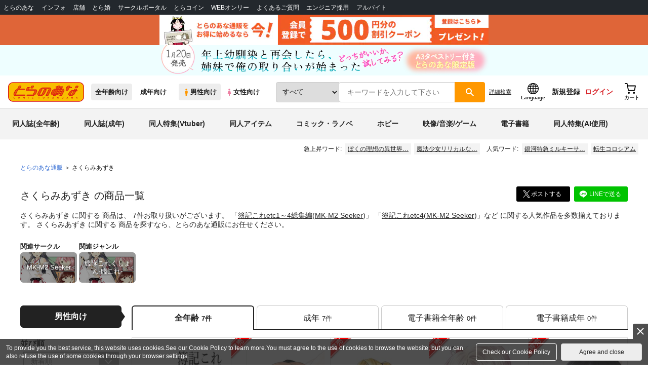

--- FILE ---
content_type: text/javascript
request_url: https://cdn-contents.toranoana.jp/ec/json/topKeyword/topKeyword-tora.js?callback=topKeywordCallback&_=1768799020240
body_size: 569
content:
topKeywordCallback({
  "hotWord":[
    "フェルン",
    "魔法少女リリカルなのはEXCEEDS",
    "悪役令嬢たちは揺るがない",
    "フリーレン",
    "メイドインアビス",
    "ぼくの理想の異世界生活",
    "松江名俊",
    "推しの子",
    "攻殻機動隊",
    "らんま1/2",
    "プロジェクトセカイ"
  ],
  "popularWord":[
    "銀河特急ミルキーサブウェイ",
    "原神",
    "タペストリー",
    "転生コロシアム",
    "にじさんじ",
    "fate",
    "オリジナル",
    "メダリスト",
    "プリキュア",
    "うるし原智志",
    "僕のカノジョ先生"
  ]
});


--- FILE ---
content_type: text/javascript
request_url: https://cdn.omakase.ai/shared-core.CazfvDke.min.js
body_size: 85331
content:
import{c as e,b as t,k as r,d as s,m as n,n as a,t as o,y as i,M as l,A as c,z as d,h,i as u,j as p,a as g,g as m,s as f,C as v,v as b,w,x as y,Y as _,F as x,D as k,B as C,Q as T,U as $,o as S,q as E,p as I,f as z,e as P,r as j,$ as O,a0 as L}from"./svelte-vendor.BDAuuUWr.min.js";import{_ as M,p as D,o as A,n as F,c as U}from"./vendor.CcB1M0rD.min.js";function V(){try{return"true"===localStorage.getItem("omakase_debug")}catch{return!1}}class H{scope;constructor(...e){this.scope=e.join(":"),"undefined"!=typeof window&&(window.omakaseDebug||(window.omakaseDebug=e=>{window.__omakaseDebug=e,console.log("[Omakase] Debug logging "+(e?"enabled":"disabled"))}))}getTimestamp(){return(new Date).toISOString().split("T")[1].slice(0,-1)}debug(e,...t){V()&&console.debug(`[${this.getTimestamp()}] [${this.scope}] ${e}`,...t)}warn(e,...t){V()&&console.warn(`[${this.getTimestamp()}] [${this.scope}] ${e}`,...t)}error(e,...t){console.error(`[${this.getTimestamp()}] [${this.scope}] ${e}`,...t)}}class R{handlers=new Map;logger=new H("ToolRegistry");register(e,t){this.handlers.has(e)?this.logger.debug(`Tool already registered: ${e}`):(this.logger.debug(`Registering tool: ${e}`),this.handlers.set(e,t))}unregister(e){this.handlers.delete(e)}has(e){return this.handlers.has(e)}getToolNames(){return Array.from(this.handlers.keys())}async execute(e,t){const r=this.handlers.get(e);if(!r)return this.logger.warn(`No handler found for tool: ${e}`),`Tool '${e}' is not supported on this client.`;try{return await r(t)}catch(s){throw this.logger.error(`Error executing tool ${e}:`,s),s}}}var N=n('<div class="avatar-wrapper svelte-6kmrof"><img/></div>');const B={hash:"svelte-6kmrof",code:".avatar-wrapper.svelte-6kmrof {align-items:center;border-radius:50%;display:flex;height:var(--size, 100%);justify-content:center;position:relative;width:var(--size, 100%);}.avatar.svelte-6kmrof {background-color:#f0f0f0;border-radius:50%;height:96%;-o-object-fit:cover;object-fit:cover;position:relative;width:96%;z-index:1;}.avatar.with-gradient.svelte-6kmrof {background:linear-gradient(\n        341.44deg,\n        var(--background-1) 0.75%,\n        var(--background-2) 50.64%,\n        var(--background-3) 99.9%\n      )\n      border-box;border:1.5px solid transparent;box-shadow:0px 4px 4px 0px #0220ca40;}"};function K(e,n){t(n,!0),r(e,B);let g=s(n,"src",7),m=s(n,"alt",7,"Avatar"),f=s(n,"size",7,"100%"),v=s(n,"withGradient",7,!1);var b={get src(){return g()},set src(e){g(e),p()},get alt(){return m()},set alt(e="Avatar"){m(e),p()},get size(){return f()},set size(e="100%"){f(e),p()},get withGradient(){return v()},set withGradient(e=!1){v(e),p()}},w=N(),y=a(w);let _;return o(w),i(()=>{l(w,`--size: ${f()??""}`),c(y,"src",g()),c(y,"alt",m()),_=d(y,1,"avatar svelte-6kmrof",null,_,{"with-gradient":v()})}),h(e,w),u(b)}e(K,{src:{},alt:{},size:{},withGradient:{}},[],[],!0);const q='<svg width="16" height="17" viewBox="0 0 16 17" fill="none" xmlns="http://www.w3.org/2000/svg">\n  <path d="M9.22131 11.545C9.359 11.6082 9.51411 11.6227 9.66111 11.586C9.8081 11.5492 9.9382 11.4636 10.03 11.343L10.2666 11.033C10.3908 10.8674 10.5519 10.733 10.737 10.6404C10.9222 10.5479 11.1263 10.4997 11.3333 10.4997H13.3333C13.6869 10.4997 14.0261 10.6401 14.2761 10.8902C14.5262 11.1402 14.6666 11.4794 14.6666 11.833V13.833C14.6666 14.1866 14.5262 14.5258 14.2761 14.7758C14.0261 15.0259 13.6869 15.1663 13.3333 15.1663C10.1507 15.1663 7.09847 13.9021 4.84803 11.6516C2.5976 9.40119 1.33331 6.34894 1.33331 3.16634C1.33331 2.81272 1.47379 2.47358 1.72384 2.22353C1.97389 1.97348 2.31302 1.83301 2.66665 1.83301H4.66665C5.02027 1.83301 5.35941 1.97348 5.60945 2.22353C5.8595 2.47358 5.99998 2.81272 5.99998 3.16634V5.16634C5.99998 5.37333 5.95179 5.57748 5.85922 5.76263C5.76665 5.94777 5.63224 6.10881 5.46665 6.23301L5.15465 6.46701C5.03226 6.56046 4.94599 6.6934 4.91051 6.84324C4.87502 6.99308 4.8925 7.15059 4.95998 7.28901C5.8711 9.13958 7.36959 10.6362 9.22131 11.545Z" stroke="currentColor" stroke-width="1.5" stroke-linecap="round" stroke-linejoin="round"/>\n  <path d="M9.33333 1.83301V4.49967M10.6667 3.16634H8" stroke="currentColor" stroke-width="1.5" stroke-linecap="round" stroke-linejoin="round"/>\n  <path d="M11.3333 5.83301V8.49967M12.6667 7.16634H10" stroke="currentColor" stroke-width="1.5" stroke-linecap="round" stroke-linejoin="round"/>\n  <path d="M13.3334 3.83301V5.16634M14 4.49967H12.6667" stroke="currentColor" stroke-width="1.5" stroke-linecap="round" stroke-linejoin="round"/>\n</svg>\n',W={en:{ai_agent:"AI Agent",unread_messages_text_many:"{{count}} unread messages",unread_messages_text_one:"1 unread message"},ja:{ai_agent:"AIアシスタント",unread_messages_text_many:"{{count}}件の未読メッセージ",unread_messages_text_one:"1件の未読メッセージ"},es:{ai_agent:"Agente de IA",unread_messages_text_many:"{{count}} mensajes no leídos",unread_messages_text_one:"1 mensaje no leído"},zh:{ai_agent:"AI助手",unread_messages_text_many:"{{count}}条未读消息",unread_messages_text_one:"1条未读消息"},he:{ai_agent:"סוכן AI",unread_messages_text_many:"{{count}} הודעות שלא נקראו",unread_messages_text_one:"הודעה אחת שלא נקראה"},ar:{ai_agent:"مساعد الذكاء الاصطناعي",unread_messages_text_many:"{{count}} رسائل غير مقروءة",unread_messages_text_one:"رسالة واحدة غير مقروءة"}};let Y=null;function G(){return Y||(Y=new H("I18nStore")),Y}const J=new class{#e=g("en");get locale(){return m(this.#e)}set locale(e){f(this.#e,e,!0)}#t=g(null);get audioTranslations(){return m(this.#t)}set audioTranslations(e){f(this.#t,e,!0)}#r=g(null);get coreTranslations(){return m(this.#r)}set coreTranslations(e){f(this.#r,e,!0)}#s=g(null);get orderTranslations(){return m(this.#s)}set orderTranslations(e){f(this.#s,e,!0)}#n=g(null);get shopifyTranslations(){return m(this.#n)}set shopifyTranslations(e){f(this.#n,e,!0)}#a=v(()=>{const e=this.locale,t=this.audioTranslations?.[e]||{},r=this.coreTranslations?.[e]||{};return{...W[e],...r,...this.orderTranslations?.[e]||{},...this.shopifyTranslations?.[e]||{},...t}});get mergedDict(){return m(this.#a)}set mergedDict(e){f(this.#a,e)}async loadCoreTranslations(){if(this.coreTranslations)return;G().debug("Loading core translations...");const e=await M(()=>import("./chat-core.DpTpZ3Js.min.js").then(e=>e.i),[],import.meta.url);this.coreTranslations=e.coreTranslations,G().debug("Core translations loaded.")}async loadShopifyTranslations(){if(this.shopifyTranslations)return;G().debug("Loading Shopify translations...");const e=await M(()=>import("./shopify-platform.DsQ33uD_.min.js").then(e=>e.i),[],import.meta.url);this.shopifyTranslations=e.shopifyTranslations}async loadAudioTranslations(){if(this.audioTranslations)return;G().debug("Loading Audio translations...");const e=await M(()=>import("./audio-platform._AxnjQ4w.min.js").then(e=>e.i),[],import.meta.url);this.audioTranslations=e.audioTranslations}async loadOrderTranslations(){if(this.orderTranslations)return;G().debug("Loading Order translations...");const e=await M(()=>import("./chat-core.DpTpZ3Js.min.js").then(e=>e.o),[],import.meta.url);this.orderTranslations=e.orderTranslations}get t(){return new Proxy({},{get:(e,t)=>e=>function(e,t){return t?e.replace(/\{\{([^}]+)\}\}|\{([^}]+)\}/g,(e,r,s)=>{const n=(r||s).trim();return t&&n in t?String(t[n]):e}):e}(this.mergedDict[t]||W.en[t]||this.audioTranslations?.en?.[t]||this.coreTranslations?.en?.[t]||this.orderTranslations?.en?.[t]||this.shopifyTranslations?.en?.[t]||t,e)})}setLocale(e){G().debug(`Setting locale to: ${e}`),this.locale=e}getLocale(){return this.locale}},X=Object.freeze(Object.defineProperty({__proto__:null,i18n:J},Symbol.toStringTag,{value:"Module"}));var Q=n('<button class="header-button svelte-7sw0ct"><span class="sr-only svelte-7sw0ct">Close chat</span> <svg xmlns="http://www.w3.org/2000/svg" width="24" height="24" viewBox="0 0 24 24" fill="none" stroke="currentColor" stroke-width="2" stroke-linecap="round" stroke-linejoin="round" class="lucide lucide-chevron-down svelte-7sw0ct"><path d="m6 9 6 6 6-6"></path></svg></button>'),Z=n('<button class="header-button svelte-7sw0ct"><span class="sr-only svelte-7sw0ct">Close chat</span> <svg xmlns="http://www.w3.org/2000/svg" width="24" height="24" viewBox="0 0 24 24" fill="none" stroke="currentColor" stroke-width="2" stroke-linecap="round" stroke-linejoin="round" class="svelte-7sw0ct"><path d="m6 9 6 6 6-6"></path></svg></button>'),ee=n('<span class="cart-badge svelte-7sw0ct"> </span>'),te=n('<button class="cart-button svelte-7sw0ct" aria-label="View shopping cart"><svg width="20" height="20" viewBox="0 0 24 24" fill="none" stroke="currentColor" stroke-width="2" stroke-linecap="round" stroke-linejoin="round"><circle cx="8" cy="21" r="1"></circle><circle cx="19" cy="21" r="1"></circle><path d="M2.05 2.05h2l2.66 12.42a2 2 0 0 0 2 1.58h9.78a2 2 0 0 0 1.95-1.57L20.35 9H5.12"></path></svg> <!></button>'),re=n('<button class="call-button svelte-7sw0ct"><!> <span> </span></button>'),se=n('<header><!> <div class="avatar-container svelte-7sw0ct"><!></div> <div class="info svelte-7sw0ct"><div class="name svelte-7sw0ct"><span class="svelte-7sw0ct"> </span></div> <div class="ai-agent svelte-7sw0ct"><span> </span> <svg width="16" height="16" viewBox="0 0 20 20" fill="none" xmlns="http://www.w3.org/2000/svg" class="svelte-7sw0ct"><path d="M4.16699 2.5V5.83333M15.833 14.1667V17.5001M2.5 4.16675H5.83333M14.167 15.8333H17.5003M10 2.5L8.40667 7.34417C8.32512 7.59209 8.1865 7.8174 8.00195 8.00195C7.8174 8.1865 7.59209 8.32512 7.34417 8.40667L2.5 10L7.34417 11.5933C7.59209 11.6749 7.8174 11.8135 8.00195 11.9981C8.1865 12.1826 8.32512 12.4079 8.40667 12.6558L10 17.5L11.5933 12.6558C11.6749 12.4079 11.8135 12.1826 11.9981 11.9981C12.1826 11.8135 12.4079 11.6749 12.6558 11.5933L17.5 10L12.6558 8.40667C12.4079 8.32512 12.1826 8.1865 11.9981 8.00195C11.8135 7.8174 11.6749 7.59209 11.5933 7.34417L10 2.5Z" stroke="currentColor" stroke-width="1.5" stroke-linecap="round" stroke-linejoin="round"></path></svg></div></div> <div class="right svelte-7sw0ct"><!> <!></div></header>');const ne={hash:"svelte-7sw0ct",code:".oma-header.svelte-7sw0ct {align-items:center;backdrop-filter:blur(12px);background:var(--background);border:1.5px solid transparent;border-radius:999px;display:flex;font:inherit;height:60px;left:8px;padding:6px;position:absolute;right:8px;text-align:left;top:8px;transform:translateZ(0);transition:box-shadow ease 0.2s,\n      background ease 0.2s;-webkit-user-select:none;-moz-user-select:none;user-select:none;will-change:transform;z-index:1100;--box-shadow: 0px 8px 16px 0px #0406073d;box-shadow:var(--box-shadow);}\n\n  /* Non-interactive skeleton state */.oma-header.skeleton.svelte-7sw0ct {pointer-events:none; /* Disable clicks on skeleton header itself */}\n\n  /* But allow clicks on the close button even in skeleton mode */.oma-header.skeleton.svelte-7sw0ct .header-button:where(.svelte-7sw0ct) {pointer-events:auto;}\n\n  /* Cover from widget top to header with chat widget background and very strong blur */.oma-header.svelte-7sw0ct::before {content:'';height:6px;left:0;pointer-events:none;position:absolute;right:0;top:-8px;z-index:-1;}\n\n  /* Theme-specific backgrounds with enough opacity for backdrop-filter */.oma-header.theme-light.svelte-7sw0ct::before {background:rgba(255, 255, 255, 0.1);}.oma-header.theme-dark.svelte-7sw0ct::before {background:rgba(0, 0, 0, 0.1);}.oma-header.theme-accent.svelte-7sw0ct::before {background:rgba(255, 255, 255, 0.1);}.oma-header.theme-light.svelte-7sw0ct {border-color:rgba(0, 0, 0, 0.1);color:#040607;}.oma-header.theme-dark.svelte-7sw0ct {--background: linear-gradient(0deg, rgba(255,255,255,0.15) 0%, rgba(255,255,255,0.15) 100%), rgba(4,6,7,0.80);box-shadow:0px 8px 16px 0px rgba(4,6,7,0.24);}.oma-header.theme-dark.top.svelte-7sw0ct,\n  .oma-header.theme-light.top.svelte-7sw0ct {box-shadow:none;}.oma-header.theme-accent.svelte-7sw0ct {--background: linear-gradient(\n      341.44deg,\n      var(--background-1) 0.75%,\n      var(--background-2) 50.64%,\n      var(--background-3) 99.9%\n    );border-color:#0000001a;color:white;}.oma-header.activated.svelte-7sw0ct {border-color:var(--accent-color);}\n\n  /* Avatar Container */.avatar-container.svelte-7sw0ct {--box-shadow: 0px 4px 8px -2px var(--accent-color);--glow-box-shadow: 0px 0px 0px 1.5px rgba(255, 255, 255, 0.4);border-radius:50%;box-shadow:var(--glow-box-shadow), var(--box-shadow);display:flex;margin-right:12px;position:relative;}\n\n  /* Info Section */.info.svelte-7sw0ct {align-items:flex-start;display:flex;flex:1;flex-direction:column;gap:0;margin-right:12px;max-width:calc(100% - 120px);min-width:0;}.info.svelte-7sw0ct svg:where(.svelte-7sw0ct) {vertical-align:middle;}.name.svelte-7sw0ct {font-weight:700;line-height:1.35em;margin-bottom:0px;overflow:hidden;text-overflow:ellipsis;white-space:nowrap;width:100%;}.oma-header.theme-dark.svelte-7sw0ct .name:where(.svelte-7sw0ct) span:where(.svelte-7sw0ct) {color:#fff;}.ai-agent.svelte-7sw0ct {align-items:center;display:flex;font-size:1em;font-style:normal;font-weight:500;gap:4px;line-height:1.35em;margin-top:0px;white-space:nowrap;}.oma-header.svelte-7sw0ct .ai-agent:where(.svelte-7sw0ct),\n  .oma-header.svelte-7sw0ct .info:where(.svelte-7sw0ct) svg:where(.svelte-7sw0ct) {color:var(--accent-color);}.oma-header.theme-accent.svelte-7sw0ct .ai-agent:where(.svelte-7sw0ct),\n  .oma-header.theme-accent.svelte-7sw0ct .info:where(.svelte-7sw0ct) svg:where(.svelte-7sw0ct) {color:white;}.oma-header.theme-dark.svelte-7sw0ct .ai-agent:where(.svelte-7sw0ct) {color:var(--accent-color);}.oma-header.theme-dark.svelte-7sw0ct .ai-agent:where(.svelte-7sw0ct) svg:where(.svelte-7sw0ct) {color:var(--accent-color);}\n\n  /* Right Section */.right.svelte-7sw0ct {align-self:stretch;display:flex;margin-left:auto;}.oma-header.preview.svelte-7sw0ct .name:where(.svelte-7sw0ct) {font-size:1.15em;}\n\n  /* Header Button (Close Button) */.header-button.svelte-7sw0ct {align-items:center;background:transparent;border:none;border-radius:999px;color:inherit;cursor:pointer;display:flex;font:inherit;justify-content:center;margin-right:8px;padding:8px;position:relative;transition:background-color 0.2s;z-index:1;}.header-button.svelte-7sw0ct:hover {background:rgba(255, 255, 255, 0.1);}.oma-header.theme-light.svelte-7sw0ct .header-button:where(.svelte-7sw0ct):hover,\n  .oma-header.theme-light.svelte-7sw0ct .header-button:where(.svelte-7sw0ct):focus {box-shadow:inset 0 0 0 1000px rgba(0, 0, 0, 0.2);}.header-button.svelte-7sw0ct svg:where(.svelte-7sw0ct) {height:24px;width:24px;}\n\n  /* Call Button */.call-button.svelte-7sw0ct {align-items:center;border:none;border-radius:999px;cursor:pointer;display:flex;font:inherit; /* Rely on inherited font-size from parent */font-weight:500;gap:8px;justify-content:center;line-height:1em;padding:12px;transition:box-shadow 0.5s;}.call-button.svelte-7sw0ct:disabled {cursor:not-allowed;}.call-button.svelte-7sw0ct:disabled:hover::after {border:1px solid transparent;border-radius:16px;content:var(\n      --data-popover,\n      \"Voice call is active in a different tab already.\"\n    );margin-top:8px;padding:16px;position:absolute;right:0;top:100%;}.theme-light.svelte-7sw0ct .call-button:where(.svelte-7sw0ct):disabled:hover::after,\n  .theme-accent.svelte-7sw0ct .call-button:where(.svelte-7sw0ct):disabled:hover::after {background:white;box-shadow:0px 8px 16px 0px #0406073d;color:black;}.theme-dark.svelte-7sw0ct .call-button:where(.svelte-7sw0ct):disabled:hover::after {background:black;border-color:rgba(255, 255, 255, 0.1);color:white;}.oma-header.theme-light.svelte-7sw0ct .call-button:where(.svelte-7sw0ct),\n  .oma-header.theme-dark.svelte-7sw0ct .call-button:where(.svelte-7sw0ct) {background:linear-gradient(\n      341.44deg,\n      var(--background-1) 0.75%,\n      var(--background-2) 50.64%,\n      var(--background-3) 99.9%\n    );color:white;}.oma-header.theme-accent.svelte-7sw0ct .call-button:where(.svelte-7sw0ct) {background:white;box-shadow:0px 4px 12px 0px rgba(0, 0, 0, 0.15);color:black;}.oma-header.theme-accent.svelte-7sw0ct .call-button:where(.svelte-7sw0ct):hover {box-shadow:0px 8px 16px 0px rgba(0, 0, 0, 0.2);}.call-button.svelte-7sw0ct svg {display:block;height:16px;width:16px;}\n\n  /* Cart Button */.cart-button.svelte-7sw0ct {align-items:center;background:transparent;border:none;border-radius:999px;color:inherit;cursor:pointer;display:flex;height:100%;justify-content:center;margin-right:8px;padding:8px;position:relative;transition:background-color 0.2s;}.cart-button.svelte-7sw0ct:hover {background:rgba(255, 255, 255, 0.1);}.theme-light.svelte-7sw0ct .cart-button:where(.svelte-7sw0ct):hover {background:rgba(0, 0, 0, 0.05);}.cart-badge.svelte-7sw0ct {background:var(--accent-color);border:2px solid transparent;border-radius:999px;color:white;font-size:0.7em;font-weight:600;line-height:1;min-width:16px;padding:2px 6px;position:absolute;right:6px;text-align:center;top:6px;}.theme-light.svelte-7sw0ct .cart-badge:where(.svelte-7sw0ct) {border-color:rgba(255, 255, 255, 0.9);}.theme-dark.svelte-7sw0ct .cart-badge:where(.svelte-7sw0ct),\n  .theme-accent.svelte-7sw0ct .cart-badge:where(.svelte-7sw0ct) {border-color:var(--background);}\n\n  /* Screen Reader Only */.sr-only.svelte-7sw0ct {border:0;clip:rect(0, 0, 0, 0);height:1px;margin:-1px;overflow:hidden;padding:0;position:absolute;white-space:nowrap;width:1px;}"};function ae(e,n){t(n,!0),r(e,ne);const l=s(n,"agent",7),c=s(n,"cartItemCount",7,0),g=s(n,"hasReachedTop",7),f=s(n,"isCallActiveInOtherTab",7),b=s(n,"isCartEnabled",7,!1),S=s(n,"isInteractive",7,!0),E=s(n,"isPreviewMode",7,!1),I=s(n,"onCallButtonClick",7),z=s(n,"onCartButtonClick",7),P=s(n,"onClose",7),j=s(n,"onTouchDown",7),O=s(n,"statusContent",7),L=s(n,"voiceConnectionStatus",7),M=v(()=>l().name||"Assistant"),D=v(()=>S()&&b()&&!1!==l().branding.enable_add_to_cart);var A={get agent(){return l()},set agent(e){l(e),p()},get cartItemCount(){return c()},set cartItemCount(e=0){c(e),p()},get hasReachedTop(){return g()},set hasReachedTop(e){g(e),p()},get isCallActiveInOtherTab(){return f()},set isCallActiveInOtherTab(e){f(e),p()},get isCartEnabled(){return b()},set isCartEnabled(e=!1){b(e),p()},get isInteractive(){return S()},set isInteractive(e=!0){S(e),p()},get isPreviewMode(){return E()},set isPreviewMode(e=!1){E(e),p()},get onCallButtonClick(){return I()},set onCallButtonClick(e){I(e),p()},get onCartButtonClick(){return z()},set onCartButtonClick(e){z(e),p()},get onClose(){return P()},set onClose(e){P(e),p()},get onTouchDown(){return j()},set onTouchDown(e){j(e),p()},get statusContent(){return O()},set statusContent(e){O(e),p()},get voiceConnectionStatus(){return L()},set voiceConnectionStatus(e){L(e),p()}},F=se();let U;F.__mousedown=function(...e){(S()?j():void 0)?.apply(this,e)},F.__touchstart=function(...e){(S()?j():void 0)?.apply(this,e)};var V=a(F),H=e=>{var t=Q();t.__click=function(...e){P()?.apply(this,e)},t.__mousedown=e=>e.stopPropagation(),h(e,t)},R=e=>{var t=k(),r=C(t),s=e=>{var t=Z();t.__click=e=>{e.stopPropagation(),window.dispatchEvent(new CustomEvent("omakase:close"))},t.__mousedown=e=>e.stopPropagation(),h(e,t)};w(r,e=>{S()||e(s)},!0),h(e,t)};w(V,e=>{P()&&S()?e(H):e(R,!1)});var N=y(V,2),B=a(N);{let e=v(()=>l().avatar_url||"");K(B,{get src(){return m(e)},get alt(){return m(M)},size:"40px"})}o(N);var W=y(N,2),Y=a(W),G=a(Y),X=a(G,!0);o(G),o(Y);var ae=y(Y,2),oe=a(ae),ie=a(oe,!0);o(oe),_(2),o(ae),o(W);var le=y(W,2),ce=a(le),de=e=>{var t=te();t.__click=function(...e){z()?.apply(this,e)},t.__mousedown=e=>e.stopPropagation();var r=y(a(t),2),s=e=>{var t=ee(),r=a(t,!0);o(t),i(()=>x(r,c()>99?"99+":c())),h(e,t)};w(r,e=>{c()>0&&e(s)}),o(t),h(e,t)};w(ce,e=>{m(D)&&z()&&e(de)});var he=y(ce,2),ue=e=>{var t=k(),r=C(t);T(r,O),h(e,t)},pe=e=>{var t=k(),r=C(t),s=e=>{var t=re();t.__click=function(...e){I()?.apply(this,e)},t.__mousedown=e=>e.stopPropagation();var r=a(t);$(r,()=>q);var s=y(r,2),n=a(s,!0);o(s),o(t),i(e=>{t.disabled=f(),x(n,e)},[()=>J.t.talk_button()]),h(e,t)};w(r,e=>{l().branding?.is_voice_experience_enabled&&S()&&e(s)},!0),h(e,t)};return w(he,e=>{L()&&"idle"!==L()&&S()&&O()?e(ue):e(pe,!1)}),o(le),o(F),i(e=>{U=d(F,1,"oma-header svelte-7sw0ct",null,U,{activated:!!L()&&"idle"!==L(),"theme-dark":"dark"===l().branding.header_bar_theme,"theme-light":"default"===l().branding.header_bar_theme,"theme-accent":"alternative"===l().branding.header_bar_theme,preview:E(),top:g(),skeleton:!S()}),x(X,m(M)),x(ie,e)},[()=>J.t.ai_agent()]),h(e,F),u(A)}b(["mousedown","touchstart","click"]),e(ae,{agent:{},cartItemCount:{},hasReachedTop:{},isCallActiveInOtherTab:{},isCartEnabled:{},isInteractive:{},isPreviewMode:{},onCallButtonClick:{},onCartButtonClick:{},onClose:{},onTouchDown:{},statusContent:{},voiceConnectionStatus:{}},[],[],!0);var oe=n('<div role="status" aria-live="polite"><span class="sr-only svelte-15mxzez">Loading...</span></div>');const ie={hash:"svelte-15mxzez",code:".sr-only.svelte-15mxzez {position:absolute;width:1px;height:1px;padding:0;margin:-1px;overflow:hidden;clip:rect(0, 0, 0, 0);white-space:nowrap;border-width:0;}.spinner.svelte-15mxzez {\n    animation: svelte-15mxzez-spin 1s linear infinite;border-color:var(--spinner-border-color, rgba(128, 128, 128, 0.35));border-radius:50%;border-style:solid;border-top-color:var(--accent-color);}\n\n  /* Sizes */.size-sm.svelte-15mxzez {border-width:2px;height:20px;width:20px;}.size-md.svelte-15mxzez {border-width:3px;height:28px;width:28px;}.size-lg.svelte-15mxzez {border-width:3px;height:40px;width:40px;}\n\n  @keyframes svelte-15mxzez-spin {\n    to {\n      transform: rotate(360deg);\n    }\n  }"};function le(e,n){t(n,!0),r(e,ie);const a=s(n,"size",7,"md");var o={get size(){return a()},set size(e="md"){a(e),p()}},l=oe();let c;return i(()=>c=d(l,1,"spinner svelte-15mxzez",null,c,{"size-sm":"sm"===a(),"size-md":"md"===a(),"size-lg":"lg"===a()})),h(e,l),u(o)}function ce(e,t,r){e/=255,t/=255,r/=255;const s=Math.max(e,t,r),n=Math.min(e,t,r),a=s-n;let o=0,i=0;const l=(s+n)/2;if(0!==a){switch(i=l>.5?a/(2-s-n):a/(s+n),s){case e:o=(t-r)/a+(t<r?6:0);break;case t:o=(r-e)/a+2;break;case r:o=(e-t)/a+4}o/=6}return{h:360*o,s:100*i,l:100*l}}function de(e,t,r){e/=360,r/=100;const s=(e,t,r)=>(r<0&&(r+=1),r>1&&(r-=1),r<1/6?e+6*(t-e)*r:r<.5?t:r<2/3?e+(t-e)*(2/3-r)*6:e);let n,a,o;if(0===(t/=100))n=a=o=r;else{const i=r<.5?r*(1+t):r+t-r*t,l=2*r-i;n=s(l,i,e+1/3),a=s(l,i,e),o=s(l,i,e-1/3)}return{r:Math.round(255*n),g:Math.round(255*a),b:Math.round(255*o)}}e(le,{size:{}},[],[],!0);class he{_rgb;_alpha;constructor(e){this._rgb=function(e){let t=e.replace(/^#/,"");3===t.length&&(t=t.split("").map(e=>e+e).join(""));const r=/^([a-f\d]{2})([a-f\d]{2})([a-f\d]{2})$/i.exec(t);return r?{r:parseInt(r[1],16),g:parseInt(r[2],16),b:parseInt(r[3],16)}:{r:0,g:0,b:0}}(e),this._alpha=1}clone(){const e=new he("#000000");return e._rgb={...this._rgb},e._alpha=this._alpha,e}get hsl(){const e=this;return{get l(){return e.getLightness()},set l(t){const r=ce(e._rgb.r,e._rgb.g,e._rgb.b);r.l=Math.max(0,Math.min(100,t)),e._rgb=de(r.h,r.s,r.l)},get h(){return ce(e._rgb.r,e._rgb.g,e._rgb.b).h},set h(t){const r=ce(e._rgb.r,e._rgb.g,e._rgb.b);r.h=t%360,r.h<0&&(r.h+=360),e._rgb=de(r.h,r.s,r.l)},get s(){return ce(e._rgb.r,e._rgb.g,e._rgb.b).s},set s(t){const r=ce(e._rgb.r,e._rgb.g,e._rgb.b);r.s=Math.max(0,Math.min(100,t)),e._rgb=de(r.h,r.s,r.l)}}}get alpha(){return this._alpha}set alpha(e){this._alpha=Math.max(0,Math.min(1,e))}getLightness(){return ce(this._rgb.r,this._rgb.g,this._rgb.b).l}toString(){return this._alpha<1?`rgba(${this._rgb.r}, ${this._rgb.g}, ${this._rgb.b}, ${this._alpha})`:(e=this._rgb.r,t=this._rgb.g,r=this._rgb.b,`#${((1<<24)+(e<<16)+(t<<8)+r).toString(16).slice(1)}`);var e,t,r}}let ue=null;const pe=e=>{switch(e){case"dark":return"theme-dark";case"alternative":return"theme-accent";default:return"theme-light"}},ge=e=>{const t=e.accent_color||"#000000",r=e.accent_text_color||"#ffffff",s=new he(t);s.hsl.h-=30;const n=new he(t);n.hsl.l+=10;const a="dark"===e.header_bar_theme?"#fff":e.text_color||"#000000",o=new he(t),i=o.clone();i.hsl.l+=10;const l=o.clone();l.hsl.l+=5;const c=o.clone();c.hsl.l+=20,c.alpha=.1;const d=o.clone();d.hsl.l-=10,d.alpha=.1;const h=new he("#000000"),u=h.clone();u.alpha=.95;const p=h.clone();return p.alpha=.95,`\n    --accent-color: ${t};\n    --accent-text-color: ${r};\n    \n    /* Background Gradients */\n    --background-1: ${s.toString()};\n    --background-2: ${t};\n    --background-3: ${n.toString()};\n    \n    --text-color: ${a};\n    \n    --chat-width: ${e.chat_width||350}px;\n    --chat-height: ${e.chat_height||600}px;\n    --chat-height-fallback: ${e.chat_height_percentage??89}vh;\n    --chat-height-stable: ${e.chat_height_percentage??89}svh;\n    --chat-height-dynamic: ${e.chat_height_percentage??89}dvh;\n    --chat-border-radius: ${e.chat_border_radius||16}px;\n    --product-tile-width: ${e.product_tile_width||150}px;\n    --font-family: ${e.font_family||"Inter"}, system-ui, -apple-system, sans-serif;\n    --base-font-size: ${e.base_font_size||14}px;\n    \n    /* Derived colors for notification backgrounds (light theme) */\n    --notification-bg-1: ${i.toString()};\n    --notification-bg-2: ${l.toString()};\n    --notification-border-gradient: linear-gradient(341.44deg, ${c.toString()} 0.75%, ${d.toString()} 50.64%, ${(()=>{const e=o.clone();return e.alpha=.1,e.toString()})()} 99.9%) border-box;\n\n    /* Derived colors for notification backgrounds (dark theme) */\n    --notification-dark-bg-1: ${u.toString()};\n    --notification-dark-bg-2: ${p.toString()};\n\n    /* Position vars */\n    --offset-x: ${e.activation_button_offset_x||20}px;\n    --offset-y: ${e.activation_button_offset_y||20}px;\n\n    /* Semantic Status Colors */\n    --status-success: #22c55e;\n    --status-warning: #eab308;\n    --status-error: #ef4444;\n    --status-neutral: #9ca3af;\n  `},me=e=>{try{const t="omakase-shell-fonts",r=new URL("https://fonts.googleapis.com/css2");r.searchParams.set("display","swap"),r.searchParams.append("family","Inter:wght@400;500;600;700"),e&&"Inter"!==e&&r.searchParams.append("family",`${e}:wght@400;500;600;700`);const s=r.toString();let n=document.getElementById(t);n?n.href!==s&&(n.href=s):(n=document.createElement("link"),n.id=t,n.rel="stylesheet",n.href=s,document.head.appendChild(n))}catch(t){(ue||(ue=new H("ThemeUtils")),ue).warn("Failed to load fonts",t)}},fe=Object.freeze(Object.defineProperty({__proto__:null,getThemeClass:pe,getThemeStyles:ge,updateFontLink:me},Symbol.toStringTag,{value:"Module"}));class ve{static instance;hostElement=null;isInitialized=!1;shellContainer=null;skeletonContainer=null;coreContainer=null;HOST_TAG="omakase-host";constructor(){}static getInstance(){return ve.instance||(ve.instance=new ve),ve.instance}async init(){if(this.isInitialized&&this.hostElement)return;customElements.get(this.HOST_TAG)||await M(()=>Promise.resolve().then(()=>it),void 0,import.meta.url);let e=document.querySelector(this.HOST_TAG);e||(e=document.createElement(this.HOST_TAG),document.body.appendChild(e)),this.hostElement=e,this.isInitialized=!0}getLayer(e){if(!this.hostElement||!this.hostElement.shadowRoot)throw new Error("WidgetHost not initialized or missing ShadowRoot");const t=this.hostElement.shadowRoot.getElementById(e);if(!t)throw new Error(`Layer ${e} not found in host`);return t}async getShellContainer(){return await this.init(),this.shellContainer||(this.shellContainer=this.getLayer("omakase-layer-shell")),this.shellContainer}async getSkeletonContainer(){return await this.init(),this.skeletonContainer||(this.skeletonContainer=this.getLayer("omakase-layer-skeleton")),this.skeletonContainer}async getCoreContainer(){return await this.init(),this.coreContainer||(this.coreContainer=this.getLayer("omakase-layer-core")),this.coreContainer}destroy(){this.hostElement?.remove(),this.hostElement=null,this.shellContainer=null,this.skeletonContainer=null,this.coreContainer=null,this.isInitialized=!1}}const be=new class{#o=g(void 0);get agent(){return m(this.#o)}set agent(e){f(this.#o,e,!0)}#i=g(void 0);get config(){return m(this.#i)}set config(e){f(this.#i,e,!0)}#l=g(void 0);get organizationId(){return m(this.#l)}set organizationId(e){f(this.#l,e,!0)}#c=g(void 0);get platformType(){return m(this.#c)}set platformType(e){f(this.#c,e,!0)}#d=g(!1);get isOpen(){return m(this.#d)}set isOpen(e){f(this.#d,e,!0)}#h=g(void 0);get sessionId(){return m(this.#h)}set sessionId(e){f(this.#h,e,!0)}setAgent(e){this.agent=e}setConfig(e){this.config=e}setOrganizationId(e){this.organizationId=e}setPlatformType(e){this.platformType=e}setIsOpen(e){this.isOpen=e}setSessionId(e){this.sessionId=e}reset(){this.agent=void 0,this.config=void 0,this.organizationId=void 0,this.platformType=void 0,this.isOpen=!1,this.sessionId=void 0}},we=Object.freeze(Object.defineProperty({__proto__:null,widgetStore:be},Symbol.toStringTag,{value:"Module"}));function ye(e){return{lang:e?.lang??undefined,message:e?.message,abortEarly:e?.abortEarly??undefined,abortPipeEarly:e?.abortPipeEarly??undefined}}function _e(e){const t=typeof e;return"string"===t?`"${e}"`:"number"===t||"bigint"===t||"boolean"===t?`${e}`:"object"===t||"function"===t?(e&&Object.getPrototypeOf(e)?.constructor?.name)??"null":t}function xe(e,t,r,s,n){const a=n&&"input"in n?n.input:r.value,o=n?.expected??e.expects??null,i=n?.received??_e(a),l={kind:e.kind,type:e.type,input:a,expected:o,received:i,message:`Invalid ${t}: ${o?`Expected ${o} but r`:"R"}eceived ${i}`,requirement:e.requirement,path:n?.path,issues:n?.issues,lang:s.lang,abortEarly:s.abortEarly,abortPipeEarly:s.abortPipeEarly},c="schema"===e.kind,d=n?.message??e.message??(e.reference,void l.lang)??(c?void l.lang:null)??s.message??void l.lang;void 0!==d&&(l.message="function"==typeof d?d(l):d),c&&(r.typed=!1),r.issues?r.issues.push(l):r.issues=[l]}function ke(e){return{version:1,vendor:"valibot",validate:t=>e["~run"]({value:t},ye())}}function Ce(e,t){return Object.hasOwn(e,t)&&"__proto__"!==t&&"prototype"!==t&&"constructor"!==t}function Te(e,t){const r=[...new Set(e)];return r.length>1?`(${r.join(` ${t} `)})`:r[0]??"never"}var $e=class extends Error{constructor(e){super(e[0].message),this.name="ValiError",this.issues=e}};function Se(e,t){return{kind:"validation",type:"check",reference:Se,async:!1,expects:null,requirement:e,message:t,"~run"(e,t){return e.typed&&!this.requirement(e.value)&&xe(this,"input",e,t),e}}}function Ee(e,t){return{kind:"validation",type:"max_length",reference:Ee,async:!1,expects:`<=${e}`,requirement:e,message:t,"~run"(e,t){return e.typed&&e.value.length>this.requirement&&xe(this,"length",e,t,{received:`${e.value.length}`}),e}}}function Ie(e){return{kind:"transformation",type:"transform",reference:Ie,async:!1,operation:e,"~run"(e){return e.value=this.operation(e.value),e}}}function ze(e){return{kind:"validation",type:"url",reference:ze,async:!1,expects:null,requirement(e){try{return new URL(e),!0}catch{return!1}},message:e,"~run"(e,t){return e.typed&&!this.requirement(e.value)&&xe(this,"URL",e,t),e}}}function Pe(e,t,r){return"function"==typeof e.fallback?e.fallback(t,r):e.fallback}function je(e,t,r){return"function"==typeof e.default?e.default(t,r):e.default}function Oe(){return{kind:"schema",type:"any",reference:Oe,expects:"any",async:!1,get"~standard"(){return ke(this)},"~run":e=>(e.typed=!0,e)}}function Le(e,t){return{kind:"schema",type:"array",reference:Le,expects:"Array",async:!1,item:e,message:t,get"~standard"(){return ke(this)},"~run"(e,t){const r=e.value;if(Array.isArray(r)){e.typed=!0,e.value=[];for(let s=0;s<r.length;s++){const n=r[s],a=this.item["~run"]({value:n},t);if(a.issues){const o={type:"array",origin:"value",input:r,key:s,value:n};for(const t of a.issues)t.path?t.path.unshift(o):t.path=[o],e.issues?.push(t);if(e.issues||(e.issues=a.issues),t.abortEarly){e.typed=!1;break}}a.typed||(e.typed=!1),e.value.push(a.value)}}else xe(this,"type",e,t);return e}}}function Me(e){return{kind:"schema",type:"boolean",reference:Me,expects:"boolean",async:!1,message:e,get"~standard"(){return ke(this)},"~run"(e,t){return"boolean"==typeof e.value?e.typed=!0:xe(this,"type",e,t),e}}}function De(e,t){return{kind:"schema",type:"literal",reference:De,expects:_e(e),async:!1,literal:e,message:t,get"~standard"(){return ke(this)},"~run"(e,t){return e.value===this.literal?e.typed=!0:xe(this,"type",e,t),e}}}function Ae(e,t){return{kind:"schema",type:"nullable",reference:Ae,expects:`(${e.expects} | null)`,async:!1,wrapped:e,default:t,get"~standard"(){return ke(this)},"~run"(e,t){return null===e.value&&(void 0!==this.default&&(e.value=je(this,e,t)),null===e.value)?(e.typed=!0,e):this.wrapped["~run"](e,t)}}}function Fe(e,t){return{kind:"schema",type:"nullish",reference:Fe,expects:`(${e.expects} | null | undefined)`,async:!1,wrapped:e,default:t,get"~standard"(){return ke(this)},"~run"(e,t){return null!==e.value&&void 0!==e.value||(void 0!==this.default&&(e.value=je(this,e,t)),null!==e.value&&void 0!==e.value)?this.wrapped["~run"](e,t):(e.typed=!0,e)}}}function Ue(e){return{kind:"schema",type:"number",reference:Ue,expects:"number",async:!1,message:e,get"~standard"(){return ke(this)},"~run"(e,t){return"number"!=typeof e.value||isNaN(e.value)?xe(this,"type",e,t):e.typed=!0,e}}}function Ve(e,t){return{kind:"schema",type:"object",reference:Ve,expects:"Object",async:!1,entries:e,message:t,get"~standard"(){return ke(this)},"~run"(e,t){const r=e.value;if(r&&"object"==typeof r){e.typed=!0,e.value={};for(const s in this.entries){const n=this.entries[s];if(s in r||("exact_optional"===n.type||"optional"===n.type||"nullish"===n.type)&&void 0!==n.default){const a=s in r?r[s]:je(n),o=n["~run"]({value:a},t);if(o.issues){const n={type:"object",origin:"value",input:r,key:s,value:a};for(const t of o.issues)t.path?t.path.unshift(n):t.path=[n],e.issues?.push(t);if(e.issues||(e.issues=o.issues),t.abortEarly){e.typed=!1;break}}o.typed||(e.typed=!1),e.value[s]=o.value}else if(void 0!==n.fallback)e.value[s]=Pe(n);else if("exact_optional"!==n.type&&"optional"!==n.type&&"nullish"!==n.type&&(xe(this,"key",e,t,{input:void 0,expected:`"${s}"`,path:[{type:"object",origin:"key",input:r,key:s,value:r[s]}]}),t.abortEarly))break}}else xe(this,"type",e,t);return e}}}function He(e,t){return{kind:"schema",type:"optional",reference:He,expects:`(${e.expects} | undefined)`,async:!1,wrapped:e,default:t,get"~standard"(){return ke(this)},"~run"(e,t){return void 0===e.value&&(void 0!==this.default&&(e.value=je(this,e,t)),void 0===e.value)?(e.typed=!0,e):this.wrapped["~run"](e,t)}}}function Re(e,t,r){return{kind:"schema",type:"record",reference:Re,expects:"Object",async:!1,key:e,value:t,message:r,get"~standard"(){return ke(this)},"~run"(e,t){const r=e.value;if(r&&"object"==typeof r){e.typed=!0,e.value={};for(const s in r)if(Ce(r,s)){const n=r[s],a=this.key["~run"]({value:s},t);if(a.issues){const o={type:"object",origin:"key",input:r,key:s,value:n};for(const t of a.issues)t.path=[o],e.issues?.push(t);if(e.issues||(e.issues=a.issues),t.abortEarly){e.typed=!1;break}}const o=this.value["~run"]({value:n},t);if(o.issues){const a={type:"object",origin:"value",input:r,key:s,value:n};for(const t of o.issues)t.path?t.path.unshift(a):t.path=[a],e.issues?.push(t);if(e.issues||(e.issues=o.issues),t.abortEarly){e.typed=!1;break}}a.typed&&o.typed||(e.typed=!1),a.typed&&(e.value[a.value]=o.value)}}else xe(this,"type",e,t);return e}}}function Ne(e){return{kind:"schema",type:"string",reference:Ne,expects:"string",async:!1,message:e,get"~standard"(){return ke(this)},"~run"(e,t){return"string"==typeof e.value?e.typed=!0:xe(this,"type",e,t),e}}}function Be(e){let t;if(e)for(const r of e)t?t.push(...r.issues):t=r.issues;return t}function Ke(e,t){return{kind:"schema",type:"union",reference:Ke,expects:Te(e.map(e=>e.expects),"|"),async:!1,options:e,message:t,get"~standard"(){return ke(this)},"~run"(e,t){let r,s,n;for(const a of this.options){const o=a["~run"]({value:e.value},t);if(o.typed){if(!o.issues){r=o;break}s?s.push(o):s=[o]}else n?n.push(o):n=[o]}if(r)return r;if(s){if(1===s.length)return s[0];xe(this,"type",e,t,{issues:Be(s)}),e.typed=!0}else{if(1===n?.length)return n[0];xe(this,"type",e,t,{issues:Be(n)})}return e}}}function qe(){return{kind:"schema",type:"unknown",reference:qe,expects:"unknown",async:!1,get"~standard"(){return ke(this)},"~run":e=>(e.typed=!0,e)}}function We(e,t,r){const s=e["~run"]({value:t},ye(r));if(s.issues)throw new $e(s.issues);return s.value}function Ye(...e){return{...e[0],pipe:e,get"~standard"(){return ke(this)},"~run"(t,r){for(const s of e)if("metadata"!==s.kind){if(t.issues&&("schema"===s.kind||"transformation"===s.kind)){t.typed=!1;break}t.issues&&(r.abortEarly||r.abortPipeEarly)||(t=s["~run"](t,r))}return t}}}function Ge(e,t,r){const s=e["~run"]({value:t},ye(r));return{typed:s.typed,success:!s.issues,output:s.value,issues:s.issues}}const Je=Ke([De("ltr"),De("rtl")]),Xe=Ve({endCallMessage:He(Ne()),endCallPhrases:He(Le(Ne())),end_call_message:He(Ne()),firstMessage:He(Ne()),first_message:He(Ne()),maxDurationSeconds:He(Ue()),silenceTimeoutSeconds:He(Ue()),speed:He(Ue())}),Qe=Ve({cameraEndMessage:He(Ye(Ne(),Ee(1e3,"Camera end message must be 1000 characters or less"))),cameraStartMessage:He(Ye(Ne(),Ee(1e3,"Camera start message must be 1000 characters or less")))}),Ze=Ve({accent_color:He(Ne()),accent_text_color:He(Ne()),activation_button_offset_x:He(Ue()),activation_button_offset_y:He(Ue()),activation_button_size:He(Ue()),activation_button_type:He(Ke([De("long"),De("avatar"),De("hidden")])),auto_open_widget:He(Me()),auto_open_widget_delay:He(Ue()),base_font_size:He(Ue()),chat_border_radius:He(Ue()),chat_height:He(Ue()),chat_height_percentage:He(Ue()),chat_width:He(Ue()),default_experience:He(Ke([De("text"),De("voice"),De("cart")])),desktop_notification_offset_x:He(Ue()),desktop_notification_offset_y:He(Ue()),desktop_notification_position:He(Ke([De("bottom-left"),De("bottom-right"),De("top-left"),De("top-right")])),enable_add_to_cart:He(Me()),enable_order_details:He(Me()),font_family:He(Ne()),force_strict_mode:He(Me()),header_bar_theme:He(Ke([De("default"),De("dark"),De("alternative")])),is_text_experience_enabled:He(Me()),is_vision_enabled:He(Me()),is_voice_experience_enabled:He(Me()),notification_anchor:He(Ke([De("viewport"),De("activation_button")])),notification_duration:He(Ue()),position:He(Ke([De("bottom-left"),De("bottom-right"),De("top-left"),De("top-right")])),product_card_shop_button:He(Ne()),voice_product_click_prompt:He(Ye(Ne(),Ee(1e3,"Voice product click prompt must be 1000 characters or less"))),product_tile_width:He(Ue()),remove_powered_by_text:He(Me()),rollout_percentage:He(Ue()),require_email_before_widget_open:He(Me()),show_everywhere:He(Me()),specific_pages:He(Ne()),text_color:He(Ne()),text_direction:He(Je),welcome_message_type:He(Ke([De("message"),De("screen")])),email_popup_title_text:He(Ne()),email_popup_instruction_text_line1:He(Ne()),email_popup_instruction_text_line2:He(Ne()),email_popup_privacy_text:He(Ne()),email_popup_submit_button_text:He(Ne()),email_popup_input_placeholder:He(Ne()),email_popup_error_message_text:He(Ne()),email_popup_background_color:He(Ne()),email_popup_text_color:He(Ne()),email_popup_title_text_color:He(Ne()),email_popup_instruction_text_line1_color:He(Ne()),email_popup_instruction_text_line2_color:He(Ne()),email_popup_privacy_text_color:He(Ne()),email_popup_input_background_color:He(Ne()),email_popup_input_text_color:He(Ne()),email_popup_input_placeholder_color:He(Ne()),email_popup_error_message_color:He(Ne()),email_popup_submit_button_background_color:He(Ne()),email_popup_submit_button_text_color:He(Ne()),email_popup_title_font_family:He(Ne()),email_popup_title_font_weight:He(Ne()),email_popup_privacy_font_family:He(Ne()),email_popup_privacy_font_weight:He(Ne()),email_popup_submit_button_font_family:He(Ne()),email_popup_submit_button_font_weight:He(Ne()),external_handoff_enabled:He(Me()),external_handoff_message:He(Ne()),external_handoff_prompt:He(Ne()),external_handoff_script:He(Ne())}),et=Ve({id:Ne(),text:Ne()}),tt=Ke([De("en"),De("ja"),De("es"),De("zh"),De("he"),De("ar")]),rt=Ve({agent_modes:He(Le(Ve({default:Me(),key:Ne(),url_patterns:He(Le(Ne())),vapi_assistant_id:He(Ne())}))),avatar_url:He(Ne()),branding:Ze,end_call_message:He(Ne()),end_call_phrases:He(Le(Ne())),first_message:He(Ne()),initial_suggested_replies:He(Le(et)),language:He(tt),name:Ne(),personality:He(Ne()),push_delay_seconds:He(Ue()),vapi_assistant_id:He(Ne()),vision_settings:He(Qe),vision_settings_defaults:He(Qe),voice_settings:He(Xe),welcome_message:He(Ne()),welcome_notification:He(Ne())}),st=Ve({agent:rt,organization:He(Ve({id:Ye(Ke([Ne(),Ue()]),Ie(String)),platform_type:He(Ye(Ke([Ne(),Ue()]),Ie(String)))})),shouldAutoOpen:He(Me())});var nt=n('<div style="display: none;"></div> <div id="omakase-layer-shell" class="layer svelte-qng9e6"></div> <div id="omakase-layer-skeleton" class="layer svelte-qng9e6"></div> <div id="omakase-layer-core" class="layer svelte-qng9e6"></div>',1);const at={hash:"svelte-qng9e6",code:":host {position:fixed;top:0;left:0;width:100%;height:100%;z-index:2147483647;pointer-events:none;isolation:isolate;display:block;}.layer.svelte-qng9e6 {position:absolute;top:0;left:0;width:100%;height:100%;pointer-events:none;}"};function ot(e,s){let n;t(s,!0),r(e,at),S(()=>{const e=n?.getRootNode();e&&"open"===e.mode&&function(e){if(e)try{const t=document.createElement("style");t.textContent='.oma-sheet{width:100%;height:100%;display:flex;flex-direction:column;position:relative;backdrop-filter:blur(24px);-webkit-backdrop-filter:blur(24px);background:transparent;box-shadow:0 8px 16px #0406073d;overflow:hidden;overscroll-behavior:contain;pointer-events:auto;transition:transform .3s cubic-bezier(.16,1,.3,1),opacity .3s cubic-bezier(.16,1,.3,1)}@media(max-width:767px){.oma-sheet .chat-messages,.oma-sheet .messages-container,.oma-sheet .omakase-scrollable,.oma-sheet .scrollable-content{touch-action:pan-y;-webkit-overflow-scrolling:touch}.oma-sheet .suggestions-container,.oma-sheet .products-container{touch-action:pan-x pan-y;-webkit-overflow-scrolling:touch}}@media(min-width:768px){.oma-sheet{border-radius:var(--chat-border-radius, 30px);bottom:var(--offset-y, 20px);height:var(--chat-height, 600px);left:auto;max-height:calc(100vh - (var(--offset-y, 20px) * 2));position:absolute;right:var(--offset-x, 20px);width:var(--chat-width, 350px)}.oma-sheet[data-position=bottom-left],.oma-sheet[data-position=top-left]{left:var(--offset-x, 20px);right:auto}.oma-sheet[data-position=top-left],.oma-sheet[data-position=top-right]{bottom:auto;top:var(--offset-y, 20px)}}@media(max-width:767px){.oma-sheet{position:fixed;inset:auto 0 0;height:var(--chat-height-current, var(--chat-height-stable, 100dvh));border-top-left-radius:var(--chat-border-radius, 30px);border-top-right-radius:var(--chat-border-radius, 30px);transform-origin:bottom center;overflow:visible;overscroll-behavior:contain;touch-action:none}@supports (height: calc(100vh - env(keyboard-inset-height))){.oma-sheet{bottom:env(keyboard-inset-height,0px);height:min(var(--chat-height-stable, 87svh),calc(100dvh - env(keyboard-inset-height,0px) - 10px))}}@supports (height: calc(100vh - env(keyboard-inset-height))) and (not (height: 100dvh)){.oma-sheet{bottom:env(keyboard-inset-height,0px);height:min(var(--chat-height-stable, 87svh),calc(100vh - env(keyboard-inset-height,0px) - 60px))}}}.oma-header{position:absolute;top:8px;left:8px;right:8px;z-index:1100;height:60px;padding:6px;display:flex;align-items:center;border-radius:999px;border:1.5px solid transparent;background:var(--background);backdrop-filter:blur(12px);-webkit-backdrop-filter:blur(12px);--box-shadow: 0px 8px 16px 0px #0406073d;box-shadow:var(--box-shadow);transition:background .2s ease,box-shadow .2s ease;transform:translateZ(0);will-change:transform;font:inherit;text-align:left;-webkit-user-select:none;-moz-user-select:none;user-select:none;box-sizing:border-box;pointer-events:auto}.oma-header.top.theme-dark,.oma-header.top.theme-light{box-shadow:none}.oma-header.activated{border-color:var(--accent-color)}@media(max-width:767px){.oma-header{max-width:calc(100vw - 16px)}}:global(.chat-widget-root.keyboard-open) .oma-header{position:absolute;top:8px;left:8px;right:8px;z-index:1100;max-width:var(--chat-width, 400px);margin:0 auto;pointer-events:auto;transform:translateZ(0);will-change:transform}.oma-header-info{display:flex;flex-direction:column;justify-content:center;flex:1;min-width:0;max-width:calc(100% - 120px);margin-right:12px;align-items:flex-start;gap:0}.oma-header-avatar{width:40px;height:40px;border-radius:50%;overflow:hidden;--box-shadow: 0px 4px 8px -2px var(--accent-color);--glow-box-shadow: 0px 0px 0px 1.5px rgba(255, 255, 255, .4);box-shadow:var(--glow-box-shadow),var(--box-shadow);flex-shrink:0;position:relative;margin-right:12px}.oma-header-avatar img{width:100%;height:100%;-o-object-fit:cover;object-fit:cover}.theme-light.oma-sheet,.oma-sheet.theme-light{background:#ffffffb3}.theme-light.oma-header,.oma-header.theme-light{color:#040607}.theme-light.oma-header:before,.oma-header.theme-light:before{content:"";position:absolute;top:-8px;left:0;right:0;height:6px;z-index:-1;background:#ffffff1a;pointer-events:none}.theme-dark.oma-sheet,.oma-sheet.theme-dark{background:linear-gradient(0deg,#ffffff0d 0% 100%),#040607bf;backdrop-filter:blur(20px);-webkit-backdrop-filter:blur(20px)}.theme-dark.oma-header,.oma-header.theme-dark{--background: linear-gradient(0deg, rgba(255, 255, 255, .15) 0%, rgba(255, 255, 255, .15) 100%), rgba(4, 6, 7, .8);box-shadow:0 8px 16px #0406073d;color:#fff}.theme-dark.oma-header:before,.oma-header.theme-dark:before{content:"";position:absolute;top:-8px;left:0;right:0;height:6px;z-index:-1;background:#0000001a;pointer-events:none}.theme-accent.oma-sheet,.oma-sheet.theme-accent{background:#ffffffb3}.theme-accent.oma-header,.oma-header.theme-accent{background:linear-gradient(341.44deg,var(--background-1) .75%,var(--background-2) 50.64%,var(--background-3) 99.9%);color:#fff;border-color:#0000001a}.theme-accent.oma-header:before,.oma-header.theme-accent:before{content:"";position:absolute;top:-8px;left:0;right:0;height:6px;z-index:-1;background:#ffffff1a;pointer-events:none}',t.setAttribute("data-omakase-styles","true"),e.firstChild?e.insertBefore(t,e.firstChild):e.appendChild(t)}catch(t){console.warn("Omakase: Failed to inject host styles",t)}}(e)});var a=nt(),o=C(a);E(o,e=>n=e,()=>n),_(6),h(e,a),u()}customElements.define("omakase-host",e(ot,{},[],[],!0));const it=Object.freeze(Object.defineProperty({__proto__:null,default:ot},Symbol.toStringTag,{value:"Module"})),lt='<svg viewBox="0 0 20 20" fill="none" xmlns="http://www.w3.org/2000/svg">\n  <path d="M4.16699 2.5V5.83333M15.833 14.1667V17.5001M2.5 4.16675H5.83333M14.167 15.8333H17.5003M10 2.5L8.40667 7.34417C8.32512 7.59209 8.1865 7.8174 8.00195 8.00195C7.8174 8.1865 7.59209 8.32512 7.34417 8.40667L2.5 10L7.34417 11.5933C7.59209 11.6749 7.8174 11.8135 8.00195 11.9981C8.1865 12.1826 8.32512 12.4079 8.40667 12.6558L10 17.5L11.5933 12.6558C11.6749 12.4079 11.8135 12.1826 11.9981 11.9981C12.1826 11.8135 12.4079 11.6749 12.6558 11.5933L17.5 10L12.6558 8.40667C12.4079 8.32512 12.1826 8.1865 11.9981 8.00195C11.8135 7.8174 11.6749 7.59209 11.5933 7.34417L10 2.5Z" stroke="currentColor" stroke-width="1.5" stroke-linecap="round" stroke-linejoin="round"/>\n</svg>\n',ct='<svg viewBox="0 0 24 24" fill="none" xmlns="http://www.w3.org/2000/svg">\n  <path d="M21 15a2 2 0 0 1-2 2H7l-4 4V5a2 2 0 0 1 2-2h14a2 2 0 0 1 2 2z" stroke="currentColor" stroke-width="2" stroke-linecap="round" stroke-linejoin="round"/>\n</svg>\n',dt=()=>new H("UrlUtils");function ht(e,t){const r=be.sessionId;if(!r)return e;try{const s=new URL(e,document.baseURI);return s.protocol.startsWith("http")&&(s.searchParams.set("oai_session_id",r),s.searchParams.set("oai_referrer",t)),s.href}catch(s){return dt().error("Invalid URL for Session parameters:",e,s),e}}function ut(e,t){const r=new URLSearchParams({utm_source:"omakase",utm_medium:t});try{const t=new URL(e,document.baseURI);return t.protocol.startsWith("http")&&r.forEach((e,r)=>{t.searchParams.set(r,e)}),t.href}catch(s){return dt().error("Invalid URL for UTM parameters:",e,s),e}}const pt=e=>"undefined"==typeof window?e:D.sanitize(e,{ADD_ATTR:["target"]});function gt(e){if(!e)return"";const t=(e=function(e){return e?e.replace(/｜([^《]+)《[^》]+》/g,"$1").replace(/[｜《》]/g,""):""}(e)).split(/(<[^>]+>)/g).map((e,t)=>{return t%2==0?(r=e)?r=(r=(r=(r=(r=function(e){const t=e.split("\n"),r=[];let s=[],n=!1;for(const a of t)if(/^[-*]\s+(.+)$/.test(a.trim())){const e=a.trim().replace(/^[-*]\s+/,"");s.push(`<li>${e}</li>`),n=!0}else n&&s.length>0&&(r.push(`<ul>${s.join("")}</ul>`),s=[],n=!1),!a.trim()&&n||r.push(a);return n&&s.length>0&&r.push(`<ul>${s.join("")}</ul>`),r.join("\n")}(r=(r=(r=(r=r.replace(/\*\*(.*?)\*\*/g,"<strong>$1</strong>")).replace(/_(.*?)_/g,"<em>$1</em>")).replace(/<span class="md-block-tag" data-md-tag="[\]()]+">\[([^\]]+)\]\(([^)]+)\)<\/span>/g,(e,t,r)=>{let s=r.startsWith("javascript:")?"#":r;return"#"===s||s.startsWith("tel:")||s.startsWith("mailto:")||(s=ut(s,"chat"),s=ht(s,"product_link")),`<a href="${s}" target="_blank" rel="noopener noreferrer">${t}</a>`})).replace(/\[([^\]]+)\]\(([^)]+)\)/g,(e,t,r)=>{let s=r.startsWith("javascript:")?"#":r;return"#"===s||s.startsWith("tel:")||s.startsWith("mailto:")||(s=ut(s,"chat"),s=ht(s,"product_link")),`<a href="${s}" target="_blank" rel="noopener noreferrer">${t}</a>`}))).replace(/\n/g,"<br>")).replace(/\\n/g,"<br>")).replace(/(https?:\/\/[^\s<>"']+|www\.[a-zA-Z0-9.-]+\.[a-zA-Z]{2,}[^\s<>"']*)/gi,e=>{let t=ut(e.startsWith("http")?e:`http://${e}`,"chat");return t=ht(t,"product_link"),`<a href="${t.replace(/&/g,"&amp;").replace(/"/g,"&quot;").replace(/'/g,"&#39;")}" target="_blank" rel="noopener noreferrer">${e}</a>`})).replace(/([\w.%+-]+@[\w.-]+\.[A-Za-z]{2,})/g,'<a href="mailto:$1" target="_blank">$1</a>'):r:e;var r}).join("");return pt(t)}function mt(e){if(/^〒?\d{3}-\d{4}$/.test(e.trim()))return!1;const t=e.replace(/[^\d]/g,"");if(t.length<7||t.length>15)return!1;if(/^\d{1,2}:\d{2}(:\d{2})?$/.test(e))return!1;if(/^\d{4}-\d{2}-\d{2}$/.test(e))return!1;if(/^\d{2}\/\d{2}\/\d{4}$/.test(e))return!1;return!(1===new Set(t).size&&t.length>=8&&!/[\s().-]/.test(e))&&!(t.length>10&&!e.trim().startsWith("+")&&!/[\s().-]/.test(e))}const ft=Ve({id:Ke([Ue(),Ne()]),quantity:Ue(),variant_id:Ke([Ue(),Ne()]),title:Ne(),price:Ue(),line_price:Ue(),url:Ne(),image:He(Ne()),sku:He(Ne()),properties:He(Re(Ne(),Oe()))}),vt=Ve({token:Ne(),note:He(Ne()),attributes:He(Re(Ne(),Oe())),total_price:Ue(),item_count:Ue(),items:Le(ft),currency:Ne(),requires_shipping:Me()});class bt{getItem(e){try{return"undefined"==typeof sessionStorage?null:sessionStorage.getItem(e)}catch{return null}}setItem(e,t){try{if("undefined"==typeof sessionStorage)return;sessionStorage.setItem(e,t)}catch{}}removeItem(e){try{if("undefined"==typeof sessionStorage)return;sessionStorage.removeItem(e)}catch{}}}let wt={};const yt={set(e,t){wt[e.toString()]=t},get(e){const t=e.toString();if(wt[t])return wt[t];const r=Object.values(wt);for(const s of r){if(s.id&&String(s.id)===t)return s;if(s.shopify_id){const e=String(s.shopify_id);if(e===t)return s;if(e.includes("-")){if(e.split("-").includes(t))return s}if(e.includes("/")&&e.endsWith(`/${t}`))return s}}for(const s in wt)if(s.endsWith(`/${t}`)||t.endsWith(`/${s}`))return wt[s]},remove(e){delete wt[e.toString()]},clear(){wt={}}},_t=Ve({response:Ne(),suggestions:Fe(Le(Ne())),toolCalls:Fe(Le(qe()))});let xt=null;function kt(){return xt||(xt=new H("ApiService")),xt}class Ct extends Error{constructor(e,t,r){super(e),this.message=e,this.statusCode=t,this.originalError=r,this.name="ApiError"}}const Tt=new class{get apiKey(){return be.config?.apiKey||""}get baseUrl(){return be.config?.apiBaseUrl||""}get isPreviewMode(){return be.config?.isPreviewMode||!1}getHeaders(){return{Authorization:`Bearer ${this.apiKey}`,"Content-Type":"application/json",...this.isPreviewMode&&{"X-Preview-Mode":"true"}}}validateResponse(e){const t=Ge(_t,e);if(t.success)return t.output;throw kt().error("Invalid API response format",t.issues),new Ct("Invalid API response format")}async createConversion(e){try{const t=be.organizationId;if(!t)throw new Ct("Organization ID not found");const r=await fetch(`${this.baseUrl}/api/v1/organizations/${t}/conversions`,{body:JSON.stringify(e),headers:this.getHeaders(),method:"POST"});if(!r.ok)throw new Ct(`Failed to create conversion: ${r.statusText}`,r.status)}catch(t){if(kt().error("createConversion error",t),t instanceof Ct)throw t;throw new Ct("Network request failed",void 0,t)}}async captureChatEnded(e){if(!this.apiKey.includes("demo")&&!this.apiKey.startsWith("oma_guest_"))try{const t={session_id:e},r=await fetch(`${this.baseUrl}/api/v1/chat/capture_chat_ended`,{body:JSON.stringify(t),headers:this.getHeaders(),method:"POST"});r.ok||kt().warn(`Failed to capture chat ended: ${r.statusText}`)}catch(t){kt().warn("captureChatEnded error",t)}}async sendMessage(e,t,r,s){try{const n={message:e,metadata:s,mode_key:r,session_id:t},a=await fetch(`${this.baseUrl}/api/v1/chat`,{body:JSON.stringify(n),headers:this.getHeaders(),method:"POST"});if(!a.ok)throw new Ct(`Failed to send message: ${a.statusText}`,a.status);const o=await a.json();return this.validateResponse(o)}catch(n){if(kt().error("sendMessage error",n),n instanceof Ct)throw n;throw new Ct("Network request failed",void 0,n)}}};const $t=new class{async trackAddToCart(e,t=1,r){const s=be.sessionId;if(!s)return;const n=r?.price??e.price?.amount??0,a={event_type:"add_to_cart",item_id:e.id,metadata:{product_id:e.id,product_image:e.imageUrl,product_name:e.name,product_url:e.url,quantity:t},price:n,session_id:s,user_id:r?.user_id};await Tt.createConversion(a)}async trackConversion(e){const t=be.sessionId;if(!t)return;const r={event_type:e.event_type||"purchase",item_id:e.item_id,metadata:{...e.metadata,source:"conversion_pixel"},price:e.price,session_id:t,user_id:e.user_id};await Tt.createConversion(r)}async trackProductClick(e){const t=be.sessionId;if(!t)return;const r={event_type:"product_click",item_id:e.id,metadata:{product_id:e.id,product_image:e.imageUrl,product_name:e.name,product_url:e.url},session_id:t};await Tt.createConversion(r)}async trackUrlClick(e){const t=be.sessionId;if(!t)return;const r={event_type:"url_click",item_id:null,metadata:{url:e},session_id:t};await Tt.createConversion(r)}async trackUserNavigation(e){const t=be.sessionId;if(!t)return;const r={event_type:"user_navigation",item_id:null,metadata:{url:e},session_id:t};await Tt.createConversion(r)}};class St{#u=g(void 0);get audio(){return m(this.#u)}set audio(e){f(this.#u,e,!0)}#p=g(I({}));get components(){return m(this.#p)}set components(e){f(this.#p,e,!0)}#g=g(void 0);get state(){return m(this.#g)}set state(e){f(this.#g,e,!0)}#m=g(void 0);get vision(){return m(this.#m)}set vision(e){f(this.#m,e,!0)}registerAudio(e){this.audio=e}registerComponent(e,t){this.components[e]=t}registerVision(e){this.vision=e}set(e){this.state=e}}const Et=new St,It=Object.freeze(Object.defineProperty({__proto__:null,PlatformStore:St,platformStore:Et},Symbol.toStringTag,{value:"Module"})),zt={en:"en-US",ja:"ja-JP",es:"es-ES",zh:"zh-CN",he:"he-IL",ar:"ar-SA"},Pt={BIF:1,CLP:1,DJF:1,GNF:1,JPY:1,KMF:1,KRW:1,MGA:1,PYG:1,RWF:1,UGX:1,VND:1,VUV:1,XAF:1,XOF:1,XPF:1,BHD:1e3,IQD:1e3,JOD:1e3,KWD:1e3,LYD:1e3,OMR:1e3,TND:1e3};function jt(e,t="USD"){const r=J.getLocale(),s=zt[r]||"en-US",n="string"==typeof e?parseFloat(e):e||0,a=isNaN(n)?0:n;return new Intl.NumberFormat(s,{style:"currency",currency:t}).format(a)}function Ot(e,t="USD"){const r=J.getLocale(),s=zt[r]||"en-US",n=Pt[t.toUpperCase()]??100;return new Intl.NumberFormat(s,{style:"currency",currency:t}).format(e/n)}let Lt=null;function Mt(){return Lt||(Lt=new H("ContextOrchestrator")),Lt}class Dt{extractors=[];registerExtractor(e){this.extractors.push(e),Mt().debug(`Registered extractor: ${e.name}`)}async orchestrate(e){Mt().debug("Orchestration started.");let t={},r=null;for(const a of this.extractors)try{const e=await a.extract();e&&(Mt().debug(`Extractor '${a.name}' found data.`),r||(r=a.name),t={...e,...t}),t.product&&Mt().debug("Product context found.")}catch(n){Mt().warn(`Extractor '${a.name}' failed:`,n)}r&&(t.source=r),t.product?t.pageType="product":t.pageType||(t.pageType="generic");const s={description:t.description,pageType:t.pageType||"generic",product:t.product,sessionId:t.sessionId||e,source:t.source,timestamp:(new Date).toISOString(),title:t.title||document.title,url:t.url||window.location.href};return Mt().debug("Orchestration complete.",s),s}}let At=null;function Ft(){return At||(At=new H("PageMonitor")),At}class Ut{callback=null;currentUrl="";observer=null;start(e){this.callback=e,this.currentUrl=window.location.href,Ft().debug("Page Monitor started."),this.callback?.(),this.observer=new MutationObserver(this.checkUrlChange),this.observer.observe(document.body,{childList:!0,subtree:!0}),window.addEventListener("popstate",this.checkUrlChange)}stop(){this.observer?.disconnect(),window.removeEventListener("popstate",this.checkUrlChange),Ft().debug("Page Monitor stopped.")}checkUrlChange=()=>{window.location.href!==this.currentUrl&&(this.currentUrl=window.location.href,Ft().debug("URL change detected."),this.callback?.())}}let Vt=null;function Ht(){return Vt||(Vt=new H("JsonLdExtractor")),Vt}class Rt{name="JSON-LD";async extract(){const e=document.querySelectorAll('script[type="application/ld+json"]');if(!e.length)return null;for(const r of e)try{const e=JSON.parse(r.textContent||"{}"),t=e["@graph"]||(Array.isArray(e)?e:[e]);for(const r of t){const e=r["@type"],t=Array.isArray(e)?e:[e];if(t.some(e=>"string"==typeof e&&("Product"===e||e.endsWith("/Product")))&&r.name){const e={additional_metadata:r,description:r.description,imageUrl:this.extractImage(r.image),name:r.name,productType:"generic",url:"string"==typeof r.url?r.url:void 0};if(r.offers){const t=Array.isArray(r.offers)?r.offers[0]:r.offers;t&&(void 0!==t.price?e.price=t.price.toString():void 0!==t.lowPrice&&(e.price=t.lowPrice.toString()))}return{product:e,title:r.name}}}}catch(t){Ht().warn("Failed to parse JSON-LD content:",t)}return null}extractImage(e){if(e){if("string"==typeof e)return e;if(Array.isArray(e)&&e.length>0)return this.extractImage(e[0]);if("object"==typeof e&&null!==e){const t=e,r=t.url||t.contentUrl||t["@id"];if("string"==typeof r)return r}}}}class Nt{name="Open Graph";async extract(){const e={},t=this.getContent('meta[property="og:title"]'),r=this.getContent('meta[property="og:description"]');t&&(e.title=t),r&&(e.description=r);if("product"===this.getContent('meta[property="og:type"]')){e.pageType="product";const r={},s=this.getContent('meta[property="product:price:amount"]'),n=this.getContent('meta[property="product:price:currency"]');s&&(r.price=n?{amount:parseFloat(s),currency:n,formatted:`${s} ${n}`}:s),t&&(r.name=t),r.name&&(r.productType="generic",e.product=r)}return Object.keys(e).length>0?e:null}getContent(e){const t=document.querySelector(e);return t?.content||null}}class Bt{name="Meta Tags";async extract(){const e=document.querySelector('meta[name="description"]'),t=document.title,r={};return t&&(r.title=t),e?.content&&(r.description=e.content),Object.keys(r).length>0?r:null}}class Kt{name="Main Content";async extract(){const e=document.querySelector("main");if(e?.innerText){const t=e.innerText.trim(),r=1e3;if(t.length<=r)return{description:t};const s=t.substring(0,r),n=s.lastIndexOf(" ");return{description:n>900?s.substring(0,n)+"...":s+"..."}}return null}}let qt=null;function Wt(){return qt||(qt=new H("PageContextService")),qt}const Yt=new class{#f=g(null);get currentPage(){return m(this.#f)}set currentPage(e){f(this.#f,e,!0)}#v=g(!0);get isLoading(){return m(this.#v)}set isLoading(e){f(this.#v,e,!0)}monitor;orchestrator;sessionId="";constructor(){this.monitor=new Ut,this.orchestrator=new Dt,this.addExtractor(new Rt),this.addExtractor(new Nt),this.addExtractor(new Bt),this.addExtractor(new Kt)}async addExtractor(e){this.orchestrator.registerExtractor(e),this.sessionId&&(Wt().debug(`Extractor '${e.name}' added after initialization. Re-orchestrating.`),this.isLoading=!0,this.currentPage=await this.orchestrator.orchestrate(this.sessionId)??null,this.isLoading=!1)}initialize(e){this.sessionId=e,this.sessionId||Wt().warn("Session ID missing. Context tracking may be incomplete."),this.monitor.start(async()=>{Wt().debug("Page change detected, refreshing context."),this.isLoading=!0,this.currentPage=await this.orchestrator.orchestrate(this.sessionId)??null,this.isLoading=!1}),Wt().debug("Initialized.")}cleanup(){this.monitor.stop(),Wt().debug("Cleaned up.")}};class Gt{logger=new H("OrderService");async getOrderDetails(e,t,r){const s=be.config;if(!s)throw new Error("Widget configuration not loaded");if(!s.apiKey)throw new Error("API key not configured");const n="shopify"===r;this.logger.debug(`Fetching order details for ID: ${e}, platform: ${r||"unknown"}`);try{const r={Authorization:`Bearer ${s.apiKey}`,"Content-Type":"application/json"};s.isPreviewMode&&(r["X-Preview-Mode"]="true");const o={order_id:e};t&&(o.email=t);const i=await fetch(`${s.apiBaseUrl}/api/v1/chat/order_details`,{method:"POST",headers:r,body:JSON.stringify(o)});if(!i.ok){let e="Failed to fetch order details";try{const t=await i.json();t?.error&&(e=t.error)}catch(a){this.logger.debug("Failed to parse error response JSON:",a)}const t=this.getUserFriendlyErrorMessage(i.status,e,n),r=new Error(t);throw r.status=i.status,r.originalMessage=e,r}const l=(await i.json()).order,c=l?.status?.toLowerCase()||"";return{order:l,basicInfo:{status:l?.status||"unknown",isDelivered:"delivered"===c,isShipping:"shipping"===c||"processing"===c}}}catch(o){throw this.logger.error("Error fetching order details:",o),o}}getUserFriendlyErrorMessage(e,t,r){const s=t&&"Failed to fetch order details"!==t;return 401===e?"Authentication error. Please refresh and try again.":404===e?s?t:r?"Order not found. Please check your order ID.":"Order not found. Please check your order ID and email.":408===e||504===e?"Request timed out. Please try again.":422===e?s?t:r?"Please provide your order ID.":"Please provide both your order ID and the email address used to place the order.":400===e?s?t:r?"Invalid request. Please check your order ID.":"Invalid request. Please check your order ID and email address.":e>=500?"Server error. Please try again later.":t}}const Jt=I({orderDetailsData:null,reset(){this.orderDetailsData=null}}),Xt=new H("ChatOrderTools"),Qt=new Gt;async function Zt(e){try{const t=e;Xt.debug("get_order_details called",t);const r="shopify"===be.platformType,s=!!t.order_id,n=!!t.email;if(!s||!r&&!n)return Xt.debug("Missing parameters for order lookup."),r?J.t.order_missing_order_id():J.t.order_missing_both_params();const a=await Qt.getOrderDetails(t.order_id,t.email,be.platformType);return Jt.orderDetailsData=a.order,function(e){const t=e.currency||"USD",r=e=>{const r="string"==typeof e?parseFloat(e):e;try{return new Intl.NumberFormat("en-US",{currency:t,style:"currency"}).format(r)}catch{return`$${r.toFixed(2)}`}},s=e.latestFulfillment?.type||e.status||"N/A",n=r(e.totalFees||"0");let a=J.t.order_unknown_item();e.items&&e.items.length>0&&(a=e.items.map(e=>e.name||J.t.order_unknown_item()).join(", "));const o=[];return o.push(`**${J.t.order_heading()}**\n`),o.push(`**${J.t.order_id()}:** ${e.externalOrderId||"N/A"}`),o.push(`**${J.t.order_items()}:** ${a}`),o.push(`**${J.t.order_total_cost()}:** ${n}`),o.push(`**${J.t.order_status()}:** ${s}`),o.join("\n")}(a.order)}catch(t){return Xt.error("Error in get_order_details:",t),t instanceof Error?`${J.t.order_lookup_error()}: ${t.message}`:J.t.order_generic_error()}}const er=Object.freeze(Object.defineProperty({__proto__:null,handleGetOrderDetails:Zt,registerChatOrderTools:function(e){const t=be.agent;t?.branding?.enable_order_details?(Xt.debug("Registering chat order tools..."),e.register("get_order_details",Zt),e.register("show_full_order_details",async()=>(Xt.debug("show_full_order_details called"),Jt.orderDetailsData?function(e){const t=e.currency||"USD",r=e=>{const r="string"==typeof e?parseFloat(e):e;try{return new Intl.NumberFormat("en-US",{currency:t,style:"currency"}).format(r)}catch{return`$${r.toFixed(2)}`}},s=e=>{if(!e)return"";try{const t=new Date(e);return isNaN(t.getTime())?String(e):new Intl.DateTimeFormat("en-US",{day:"numeric",month:"long",year:"numeric"}).format(t)}catch{return String(e)}},n=e.latestFulfillment?.type||e.status||"N/A",a=[];a.push(`**${J.t.order_full_details()}:**\n`),a.push(`**${J.t.order_id()}:** ${e.externalOrderId||"N/A"}`),a.push(`**${J.t.order_status()}:** ${n}`),e.placedAt&&a.push(`**${J.t.order_placed()}:** ${s(e.placedAt)}`);e.items&&e.items.length>0&&(a.push(`\n**${J.t.order_items()}:**`),e.items.forEach((e,t)=>{const s=r(e.unitPrice||"0");a.push(`${t+1}. ${e.name||J.t.order_unknown_item()} (${e.quantity}x ${s})`),e.sku&&a.push(`   ${J.t.order_sku()}: ${e.sku}`)}));a.push(`\n**${J.t.order_summary()}:**`),e.subtotalFees&&a.push(`${J.t.order_subtotal()}: ${r(e.subtotalFees)}`);e.shippingFees&&a.push(`${J.t.order_shipping()}: ${r(e.shippingFees)}`);e.taxFees&&a.push(`${J.t.order_tax()}: ${r(e.taxFees)}`);a.push(`**${J.t.order_total()}: ${r(e.totalFees||"0")}**`),e.latestFulfillment&&(a.push(`\n**${J.t.order_fulfillment()}:**`),e.latestFulfillment.carrier&&a.push(`${J.t.order_carrier()}: ${e.latestFulfillment.carrier}`),e.latestFulfillment.trackingNumber&&a.push(`${J.t.order_tracking_number()}: ${e.latestFulfillment.trackingNumber}`),e.latestFulfillment.occurredAt&&a.push(`${J.t.order_fulfilled()}: ${s(e.latestFulfillment.occurredAt)}`));return a.join("\n")}(Jt.orderDetailsData):J.t.order_no_data()))):Xt.debug("Order details feature disabled, skipping tool registration.")}},Symbol.toStringTag,{value:"Module"}));class tr{currentY=0;dragThreshold;initialTranslateY=0;isDragging=!1;onClose;scrollableSelector;sheetEl;startY=0;constructor(e){if(!e.sheetEl)throw new Error("DragToCloseController: sheetEl is required");if(!e.onClose)throw new Error("DragToCloseController: onClose is required");if(!e.scrollableSelector)throw new Error("DragToCloseController: scrollableSelector is required");this.dragThreshold=e.dragThreshold??180,this.onClose=e.onClose,this.scrollableSelector=e.scrollableSelector,this.sheetEl=e.sheetEl}disable(){this.isDragging=!1}get dragging(){return this.isDragging}handlePointerEnd(){if(!this.isDragging)return;this.isDragging=!1;this.currentY-this.startY>this.dragThreshold?this.onClose():(this.sheetEl.style.transform=this.initialTranslateY?`translateY(${this.initialTranslateY}px)`:"",this.sheetEl.style.transition="")}handlePointerMove(e){if(!this.isDragging)return!1;this.currentY="touches"in e?e.touches[0].clientY:e.clientY;const t=this.currentY-this.startY;return t>0&&(this.sheetEl.style.transform=`translateY(${this.initialTranslateY+t}px)`,this.sheetEl.style.transition="none",!0)}handlePointerStart(e,t){if(t)return;const r=e.target;if(r.closest("a, button, input, select, textarea"))return;if(r.closest(this.scrollableSelector))return;this.isDragging=!0,this.startY="touches"in e?e.touches[0].clientY:e.clientY,this.currentY=this.startY;const s=new DOMMatrix(window.getComputedStyle(this.sheetEl).transform);this.initialTranslateY=s.m42}}class rr{cleanupFns=[];dragController=null;scrollableSelector;sheetEl;touchStartY=0;touchStartX=0;constructor(e){this.scrollableSelector=e.scrollableSelector,this.sheetEl=e.sheetEl,this.setupListeners()}destroy(){this.cleanupFns.forEach(e=>e()),this.cleanupFns=[]}setDragController(e){this.dragController=e}findScrollableAncestor(e,t){let r=e;for(;r&&r!==document.body;){const e=r.closest(this.scrollableSelector);if(!e)break;const s=e.scrollHeight>e.clientHeight,n=e.scrollWidth>e.clientWidth;if(t&&s||!t&&n)return e;r=e.parentElement}return null}handleTouchStart=e=>{this.touchStartY=e.touches[0].clientY,this.touchStartX=e.touches[0].clientX};handleTouchMove=e=>{const t=e.target;if(this.dragController?.dragging)return this.dragController.handlePointerMove(e),e.cancelable&&e.preventDefault(),void e.stopPropagation();if(t.closest(".oma-header"))return;const r=this.touchStartY-e.touches[0].clientY,s=this.touchStartX-e.touches[0].clientX,n=Math.abs(r)>Math.abs(s),a=this.findScrollableAncestor(t,n);if(!a)return e.cancelable&&e.preventDefault(),void e.stopPropagation();let o=!1;if(n){const e=a.scrollTop<a.scrollHeight-a.clientHeight-1,t=a.scrollTop>1;o=r>0&&e||r<0&&t}else{const e=a.scrollLeft<a.scrollWidth-a.clientWidth-1,t=a.scrollLeft>1;o=s>0&&e||s<0&&t}o||e.cancelable&&e.preventDefault(),e.stopPropagation()};handleWheel=e=>{const t=e.target,r=Math.abs(e.deltaY)>Math.abs(e.deltaX),s=this.findScrollableAncestor(t,r);if(s)if(r){const t=s.scrollTop<s.scrollHeight-s.clientHeight,r=s.scrollTop>0;if(e.deltaY<0&&r||e.deltaY>0&&t)return void e.stopPropagation()}else{const t=s.scrollLeft<s.scrollWidth-s.clientWidth,r=s.scrollLeft>0;if(e.deltaX<0&&r||e.deltaX>0&&t)return void e.stopPropagation()}e.cancelable&&e.preventDefault(),e.stopPropagation()};setupListeners(){this.sheetEl.addEventListener("touchstart",this.handleTouchStart,{passive:!0}),this.sheetEl.addEventListener("touchmove",this.handleTouchMove,{passive:!1}),this.sheetEl.addEventListener("wheel",this.handleWheel,{passive:!1}),this.cleanupFns.push(()=>{this.sheetEl.removeEventListener("touchstart",this.handleTouchStart),this.sheetEl.removeEventListener("touchmove",this.handleTouchMove),this.sheetEl.removeEventListener("wheel",this.handleWheel)})}}class sr{cleanupFns=[];sheetEl;constructor(e){this.sheetEl=e.sheetEl,"undefined"!=typeof window&&this.setupListeners()}destroy(){this.cleanupFns.forEach(e=>e()),this.cleanupFns=[]}refresh(){this.handleViewportChange()}handleViewportChange(){if(!this.sheetEl)return;if(!window.visualViewport||window.innerWidth>=768)return void this.restoreStyles();const e=window.visualViewport.height,t=window.innerHeight,r=t-(window.visualViewport.offsetTop+e),s=r>10||e<.85*t;/iPad|iPhone|iPod/.test(navigator.userAgent)||/Mac/.test(navigator.userAgent)&&navigator.maxTouchPoints>1?(this.sheetEl.style.transition="none",this.sheetEl.style.maxHeight=`${e}px`):s?(this.sheetEl.style.transition="none",this.sheetEl.style.bottom=`${Math.max(0,r)}px`,this.sheetEl.style.maxHeight=`${e}px`,this.sheetEl.style.position="fixed",this.sheetEl.style.removeProperty("height"),this.sheetEl.style.top="auto"):this.restoreStyles()}restoreStyles(){this.sheetEl&&(this.sheetEl.style.removeProperty("bottom"),this.sheetEl.style.removeProperty("height"),this.sheetEl.style.removeProperty("max-height"),this.sheetEl.style.removeProperty("position"),this.sheetEl.style.removeProperty("top"),this.sheetEl.style.removeProperty("transition"))}setupListeners(){const e=this.handleViewportChange.bind(this);window.visualViewport&&(window.visualViewport.addEventListener("resize",e),window.visualViewport.addEventListener("scroll",e),this.cleanupFns.push(()=>{window.visualViewport?.removeEventListener("resize",e),window.visualViewport?.removeEventListener("scroll",e)})),window.addEventListener("resize",e),this.cleanupFns.push(()=>{window.removeEventListener("resize",e)}),e()}}const nr=new class{#b=g(I([]));get messages(){return m(this.#b)}set messages(e){f(this.#b,e,!0)}#w=g(!1);get isTyping(){return m(this.#w)}set isTyping(e){f(this.#w,e,!0)}#y=g(!1);get hasHistory(){return m(this.#y)}set hasHistory(e){f(this.#y,e,!0)}addMessage(e){this.messages=[...this.messages,e]}setTyping(e){this.isTyping=e}setHasHistory(e){this.hasHistory=e}get currentSuggestions(){for(let e=this.messages.length-1;e>=0;e--){const t=this.messages[e];if("text"===t.type){const e=t.content;if(e&&Array.isArray(e.suggestions))return e.suggestions;break}}return[]}},ar=Ve({amount:Ue(),currency:He(Ne()),formatted:Ne()}),or=Ye(Ne(),ze(),Se(e=>{try{const t=new URL(e);return"http:"===t.protocol||"https:"===t.protocol}catch{return!1}},"URL must use http or https protocol")),ir=Ye(Ve({description:He(Ne()),id:Ke([Ne(),Ye(Ue(),Ie(String))]),image_url:He(Ae(or)),imageUrl:He(Ae(or)),imageurl:He(Ae(or)),name:Ne(),price:He(Ke([Ue(),Ne(),ar])),shopify_id:He(Ae(Ke([Ne(),Ue()]))),url:or}),Ie(e=>{const t=e.imageUrl||e.image_url||e.imageurl||void 0;let r;if(e.price)if("object"==typeof e.price&&"amount"in e.price)r={amount:e.price.amount,currency:e.price.currency||"USD",formatted:e.price.formatted};else{let t=0,s="";if("number"==typeof e.price)t=100*e.price,s=`$${e.price.toFixed(2)}`;else if("string"==typeof e.price){s=e.price;const r=e.price.replace(/,/g,"").match(/(\d+(\.\d+)?)/),n=r?parseFloat(r[0]):NaN;t=isNaN(n)?0:Math.round(100*n)}r={amount:t,currency:"USD",formatted:s}}return{id:String(e.id),name:e.name,url:e.url,imageUrl:t,description:e.description,shopify_id:e.shopify_id?String(e.shopify_id):void 0,price:r}})),lr={includeProductData:!0};function cr(e,t={}){const{includeProductData:r}={...lr,...t},s=dr(e.name),n=dr(e.url),a=r?` data-product="${function(e){return btoa(encodeURIComponent(JSON.stringify(e)))}(e)}"`:"";return`<a href="${n}"${a} target="_blank" rel="noopener noreferrer">${s}</a>`}function dr(e){const t={"&":"&amp;","<":"&lt;",">":"&gt;",'"':"&quot;","'":"&#39;"};return e.replace(/[&<>"']/g,e=>t[e])}function hr(e,t){let r=null;const s=(...s)=>{r&&clearTimeout(r),r=setTimeout(()=>{e(...s),r=null},t)};return s.cancel=()=>{r&&(clearTimeout(r),r=null)},s}let ur;function pr(){return ur||(ur=A("omakase-ai",10,{upgrade(e){e.objectStoreNames.contains("messages")&&e.deleteObjectStore("messages");e.createObjectStore("messages",{keyPath:"id"}).createIndex("by-session","sessionId")}})),ur}let gr=null;function mr(){return gr||(gr=new H("CryptoUtils")),gr}let fr=null,vr=null;function br(e){if(fr&&vr===e)return fr;const t=U.hash(F.decodeUTF8(e));return fr=t.subarray(0,U.secretbox.keyLength),vr=e,fr}function wr(){fr&&(fr.fill(0),fr=null),vr=null}let yr=null;async function _r(e,t,r){const s=await pr(),n=function(e,t){try{const r=br(t),s=U.randomBytes(U.secretbox.nonceLength),n=F.decodeUTF8(JSON.stringify(e)),a=U.secretbox(n,s,r);return{nonce:F.encodeBase64(s),ciphertext:F.encodeBase64(a)}}catch(r){throw mr().warn("Error encrypting data:",r),new Error("Failed to encrypt data")}}(e,r);await s.put("messages",{id:e.id,sessionId:t,content:n,timestamp:"number"==typeof e.timestamp?e.timestamp:e.timestamp instanceof Date?e.timestamp.getTime():new Date(e.timestamp).getTime()})}async function xr(e,t){const r=await pr(),s=(await r.getAllFromIndex("messages","by-session",e)).map(e=>{if("object"!=typeof(r=e.content)||null===r||!("nonce"in r)||!("ciphertext"in r)||"string"!=typeof r.nonce||"string"!=typeof r.ciphertext)return(yr||(yr=new H("MessageRepository")),yr).warn("Invalid encrypted data structure in database",{id:e.id}),null;var r;const s=function(e,t){try{const r=br(t),s=F.decodeBase64(e.nonce),n=F.decodeBase64(e.ciphertext),a=U.secretbox.open(n,s,r);return a?JSON.parse(F.encodeUTF8(a)):(mr().warn("Failed to decrypt message (integrity check failed)"),null)}catch(r){return mr().warn("Error decrypting message:",r),null}}(e.content,t);return s?{...s,timestamp:new Date(e.timestamp)}:null});return s.filter(e=>null!==e).sort((e,t)=>e.timestamp.getTime()-t.timestamp.getTime())}async function kr(e){const t=await pr();return await t.countFromIndex("messages","by-session",e)>0}async function Cr(){const e=await pr();await e.clear("messages")}var Tr=z('<svg><rect class="bar-1 svelte-llilyj" x="2" y="10" width="3" height="4" rx="1"></rect><rect class="bar-2 svelte-llilyj" x="6.5" y="6" width="3" height="8" rx="1"></rect><rect class="bar-3 svelte-llilyj" x="11" y="2" width="3" height="12" rx="1"></rect></svg>');const $r={hash:"svelte-llilyj",code:".connecting.svelte-llilyj .bar-1:where(.svelte-llilyj) { animation: svelte-llilyj-signal-bounce 1.8s infinite 0ms;}.connecting.svelte-llilyj .bar-2:where(.svelte-llilyj) { animation: svelte-llilyj-signal-bounce 1.8s infinite 300ms;}.connecting.svelte-llilyj .bar-3:where(.svelte-llilyj) { animation: svelte-llilyj-signal-bounce 1.8s infinite 600ms;}\n\n  @keyframes svelte-llilyj-signal-bounce {\n    0%, 100% { opacity: 0.3; }\n    50% { opacity: 1; }\n  }"};function Sr(e,n){t(n,!0),r(e,$r);const c=s(n,"isConnecting",7,!1),d=s(n,"networkQuality",7,"good"),g=j(n,["$$slots","$$events","$$legacy","$$host","isConnecting","networkQuality"]),f={bad:"var(--status-error)",good:"var(--status-success)",warning:"var(--status-warning)"},b=v(()=>c()?f.warning:f[d()]||f.good);var w={get isConnecting(){return c()},set isConnecting(e=!1){c(e),p()},get networkQuality(){return d()},set networkQuality(e="good"){d(e),p()}},_=Tr();P(_,()=>({...g,class:"signal-bars",width:"24",height:"24",viewBox:"0 0 16 16",fill:m(b),xmlns:"http://www.w3.org/2000/svg",[O]:{connecting:c()}}),void 0,void 0,void 0,"svelte-llilyj");var x=a(_);let k;var C=y(x);let T;var $=y(C);let S;return o(_),i(()=>{k=l(x,"",k,{opacity:c()?void 0:1}),T=l(C,"",T,{opacity:c()?void 0:"bad"===d()?.3:1}),S=l($,"",S,{opacity:c()?void 0:"warning"===d()||"bad"===d()?.3:1})}),h(e,_),u(w)}e(Sr,{isConnecting:{},networkQuality:{}},[],[],!0);var Er=n('<div aria-hidden="true"></div>'),Ir=n('<div class="status svelte-klvzsj"><!> <span class="svelte-klvzsj"><!></span></div>');const zr={hash:"svelte-klvzsj",code:".status.svelte-klvzsj {align-items:center;display:flex;font-size:0.85em;font-weight:500;gap:4px;margin-right:8px;}.status-indicator.svelte-klvzsj {border-radius:50%;display:inline-block;height:8px;width:8px;}.status-ending.svelte-klvzsj {\n    animation: svelte-klvzsj-pulse 2s cubic-bezier(0.4, 0, 0.6, 1) infinite;background-color:var(--status-warning);box-shadow:0px 0px 12px 0px var(--status-warning);}.status-disconnected.svelte-klvzsj {background-color:var(--status-neutral);}\n\n  @keyframes svelte-klvzsj-pulse {\n    0%, 100% { opacity: 1; }\n    50% { opacity: 0.5; }\n  }"};function Pr(e,n){t(n,!0),r(e,zr);const l=s(n,"networkQuality",7,"good"),g=s(n,"voiceConnectionStatus",7,"idle"),f=v(()=>"connected"===g()?"bad"===l()?J.t.network_quality_poor():"warning"===l()?J.t.network_quality_weak():J.t.status_connected():"connecting"===g()?J.t.status_connecting():"ending"===g()?J.t.status_ending_call():J.t.status_disconnected());var b={get networkQuality(){return l()},set networkQuality(e="good"){l(e),p()},get voiceConnectionStatus(){return g()},set voiceConnectionStatus(e="idle"){g(e),p()}},_=Ir(),T=a(_),$=e=>{{let t=v(()=>"connecting"===g());Sr(e,{get networkQuality(){return l()},get isConnecting(){return m(t)},"aria-hidden":"true"})}},S=e=>{var t=Er();let r;i(()=>r=d(t,1,"status-indicator svelte-klvzsj",null,r,{"status-ending":"ending"===g(),"status-disconnected":"disconnected"===g()})),h(e,t)};w(T,e=>{"connected"===g()||"connecting"===g()?e($):e(S,!1)});var E=y(T,2),I=a(E),z=e=>{var t=L();i(e=>x(t,e),[()=>J.t.status_disconnected()]),h(e,t)},P=e=>{var t=k(),r=C(t),s=e=>{var t=L();i(e=>x(t,e),[()=>J.t.status_ending_call()]),h(e,t)};w(r,e=>{"ending"===g()&&e(s)},!0),h(e,t)};return w(I,e=>{"disconnected"===g()?e(z):e(P,!1)}),o(E),o(_),i(()=>{c(_,"aria-label",m(f)),c(_,"title",m(f))}),h(e,_),u(b)}function jr(e,t){if(!e?.agent_modes?.length)return;const r=e.agent_modes.find(e=>e.url_patterns?.some(e=>function(e,t){return t.length>200?(dt().warn("urlMatchesPattern: Pattern too long, rejecting.",{patternLength:t.length}),!1):/^[\w:/.?&=%@#~+*-]*$/.test(t)?new RegExp(`^${t.split("*").map(e=>e.replace(/[.+?^${}()|[\]\\]/g,"\\$&")).join(".*")}$`).test(e):(dt().warn("urlMatchesPattern: Pattern contains invalid characters, rejecting.",{pattern:t}),!1)}(t,e)));if(r)return r;const s=e.agent_modes.find(e=>e.default);return s||e.agent_modes[0]}e(Pr,{networkQuality:{},voiceConnectionStatus:{}},[],[],!0);class Or{callbacks=[];isKeyboardOpen=!1;initialViewportHeight;threshold;debounceMs;resizeTimeout;isInputFocused=!1;constructor(e={}){this.threshold=e.threshold??.75,this.debounceMs=e.debounceMs??100,this.initialViewportHeight="undefined"!=typeof window?window.innerHeight:0,"undefined"!=typeof window&&(this.setupVirtualKeyboardAPI(),this.setupDetection())}setupVirtualKeyboardAPI(){if("virtualKeyboard"in navigator)try{navigator.virtualKeyboard.overlaysContent=!0}catch(e){console.debug("VirtualKeyboard API not supported or failed to enable:",e)}}setupDetection(){window.visualViewport&&window.visualViewport.addEventListener("resize",this.debounce(this.handleVisualViewportResize.bind(this),this.debounceMs)),window.addEventListener("resize",this.debounce(this.handleWindowResize.bind(this),this.debounceMs)),document.addEventListener("focusin",this.handleFocusIn.bind(this)),document.addEventListener("focusout",this.handleFocusOut.bind(this))}handleVisualViewportResize(){if(!window.visualViewport)return;const e=window.visualViewport.height/this.initialViewportHeight,t=this.isKeyboardOpen;this.isKeyboardOpen=e<.8,!this.isKeyboardOpen&&this.isInputFocused&&e<.95&&(this.isKeyboardOpen=!0),window.visualViewport.offsetTop>0&&(this.isKeyboardOpen=!0),t!==this.isKeyboardOpen&&this.notifyCallbacks()}handleWindowResize(){const e=window.innerHeight/this.initialViewportHeight,t=this.isKeyboardOpen;this.isKeyboardOpen=e<this.threshold,t!==this.isKeyboardOpen&&this.notifyCallbacks()}handleFocusIn(e){const t=e.target;this.isInputElement(t)&&(this.isInputFocused=!0,setTimeout(()=>{this.isInputFocused&&!this.isKeyboardOpen&&this.checkKeyboardState()},300))}handleFocusOut(){this.isInputFocused=!1,setTimeout(()=>{this.isInputFocused||this.checkKeyboardState()},300)}isInputElement(e){return["input","textarea","select"].includes(e.tagName.toLowerCase())||"true"===e.contentEditable}checkKeyboardState(){let e;e=window.visualViewport?window.visualViewport.height:window.innerHeight;const t=e/this.initialViewportHeight,r=this.isKeyboardOpen;this.isKeyboardOpen=t<this.threshold,r!==this.isKeyboardOpen&&this.notifyCallbacks()}debounce(e,t){return(...r)=>{this.resizeTimeout&&clearTimeout(this.resizeTimeout),this.resizeTimeout=setTimeout(()=>{e(...r)},t)}}notifyCallbacks(){this.callbacks.forEach(e=>{try{e(this.isKeyboardOpen)}catch(t){console.error("Error in keyboard detector callback:",t)}})}onKeyboardToggle(e){return this.callbacks.push(e),()=>{const t=this.callbacks.indexOf(e);t>-1&&this.callbacks.splice(t,1)}}get isOpen(){return this.isKeyboardOpen}refresh(){"undefined"!=typeof window&&(this.initialViewportHeight=window.innerHeight,this.checkKeyboardState())}destroy(){"undefined"!=typeof window&&(window.visualViewport&&window.visualViewport.removeEventListener("resize",this.handleVisualViewportResize),window.removeEventListener("resize",this.handleWindowResize),document.removeEventListener("focusin",this.handleFocusIn),document.removeEventListener("focusout",this.handleFocusOut),this.resizeTimeout&&clearTimeout(this.resizeTimeout),this.callbacks.length=0)}}let Lr=null;function Mr(e){return Lr||(Lr=new Or(e)),Lr}"undefined"!=typeof window&&window.addEventListener("beforeunload",()=>{Lr&&(Lr.destroy(),Lr=null)});const Dr=new H("WidgetMessageHandler");function Ar(e){if("object"!=typeof e.data||!e.data)return;const{agent:t,type:r}=e.data;if("__OMAKASE_AI_SET_AGENT"===r)t&&function(e){const t=Ge(rt,e);if(t.success){const e=t.output;be.setAgent(e),e.language&&J.setLocale(e.language),Dr.debug("Agent updated from parent message")}else Dr.error("Invalid agent data received from parent",t.issues)}(t)}function Fr(){return window.addEventListener("message",Ar),()=>{window.removeEventListener("message",Ar)}}function Ur(){try{return new Function(""),!0}catch(e){return new H("CspUtils").debug("eval() is blocked by CSP. Enabling strict mode compatibility.",e),!1}}var Vr=z('<svg><path d="M9.22131 11.545C9.359 11.6082 9.51411 11.6227 9.66111 11.586C9.8081 11.5492 9.9382 11.4636 10.03 11.343L10.2666 11.033C10.3908 10.8674 10.5519 10.733 10.737 10.6404C10.9222 10.5479 11.1263 10.4997 11.3333 10.4997H13.3333C13.6869 10.4997 14.0261 10.6401 14.2761 10.8902C14.5262 11.1402 14.6666 11.4794 14.6666 11.833V13.833C14.6666 14.1866 14.5262 14.5258 14.2761 14.7758C14.0261 15.0259 13.6869 15.1663 13.3333 15.1663C10.1507 15.1663 7.09847 13.9021 4.84803 11.6516C2.5976 9.40119 1.33331 6.34894 1.33331 3.16634C1.33331 2.81272 1.47379 2.47358 1.72384 2.22353C1.97389 1.97348 2.31302 1.83301 2.66665 1.83301H4.66665C5.02027 1.83301 5.35941 1.97348 5.60945 2.22353C5.8595 2.47358 5.99998 2.81272 5.99998 3.16634V5.16634C5.99998 5.37333 5.95179 5.57748 5.85922 5.76263C5.76665 5.94777 5.63224 6.10881 5.46665 6.23301L5.15465 6.46701C5.03226 6.56046 4.94599 6.6934 4.91051 6.84324C4.87502 6.99308 4.8925 7.15059 4.95998 7.28901C5.8711 9.13958 7.36959 10.6362 9.22131 11.545Z" stroke="currentColor" stroke-width="1.5" stroke-linecap="round" stroke-linejoin="round"></path></svg>');function Hr(e,t){let r=j(t,["$$slots","$$events","$$legacy","$$host"]);var s=Vr();P(s,()=>({viewBox:"0 0 16 17",fill:"none",xmlns:"http://www.w3.org/2000/svg",...r})),h(e,s)}e(Hr,{},[],[],!0);export{q as $,nr as A,Cr as B,kr as C,tr as D,xr as E,_r as F,Mr as G,Fr as H,wr as I,ae as J,ge as K,H as L,bt as M,Pr as N,Gt as O,ir as P,vt as Q,Ne as R,le as S,Re as T,R as U,sr as V,ve as W,st as X,pe as Y,K as Z,lt as _,Le as a,ct as a0,me as a1,X as a2,fe as a3,we as a4,It as a5,er as a6,yt as b,Et as c,Tt as d,Yt as e,Jt as f,J as g,Ot as h,Ur as i,$t as j,ut as k,ht as l,Hr as m,jt as n,Ve as o,We as p,mt as q,jr as r,Ge as s,rr as t,qe as u,pt as v,be as w,gt as x,cr as y,hr as z};
